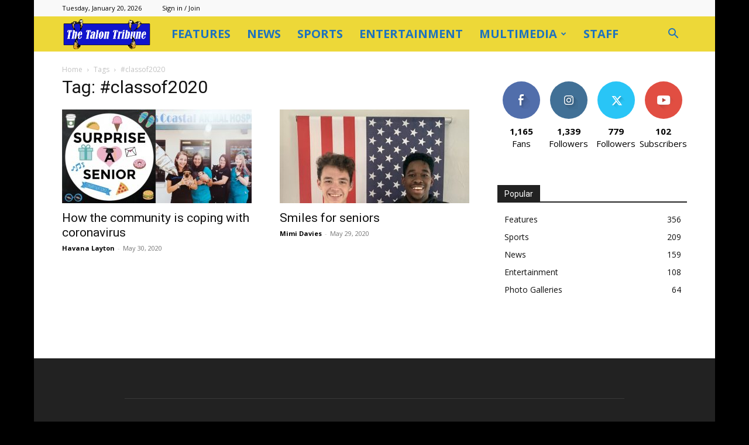

--- FILE ---
content_type: text/html; charset=UTF-8
request_url: https://naplestalon.com/tag/classof2020/
body_size: 24104
content:
<!doctype html >
<!--[if IE 8]>    <html class="ie8" lang="en"> <![endif]-->
<!--[if IE 9]>    <html class="ie9" lang="en"> <![endif]-->
<!--[if gt IE 8]><!--> <html lang="en-US"> <!--<![endif]-->
<head>
    <title>#classof2020 Archives - NHS Talon Tribune</title>
    <meta charset="UTF-8" />
    <meta name="viewport" content="width=device-width, initial-scale=1.0">
    <link rel="pingback" href="https://naplestalon.com/xmlrpc.php" />
    <meta name='robots' content='index, follow, max-image-preview:large, max-snippet:-1, max-video-preview:-1' />
<link rel="icon" type="image/png" href="https://naplestalon.com/wp-content/uploads/2016/11/nhs-logo-WP-300x145.png">
	<!-- This site is optimized with the Yoast SEO plugin v24.7 - https://yoast.com/wordpress/plugins/seo/ -->
	<link rel="canonical" href="https://naplestalon.com/tag/classof2020/" />
	<meta property="og:locale" content="en_US" />
	<meta property="og:type" content="article" />
	<meta property="og:title" content="#classof2020 Archives - NHS Talon Tribune" />
	<meta property="og:url" content="https://naplestalon.com/tag/classof2020/" />
	<meta property="og:site_name" content="NHS Talon Tribune" />
	<meta name="twitter:card" content="summary_large_image" />
	<meta name="twitter:site" content="@nhseaglesnews" />
	<script type="application/ld+json" class="yoast-schema-graph">{"@context":"https://schema.org","@graph":[{"@type":"CollectionPage","@id":"https://naplestalon.com/tag/classof2020/","url":"https://naplestalon.com/tag/classof2020/","name":"#classof2020 Archives - NHS Talon Tribune","isPartOf":{"@id":"https://naplestalon.com/#website"},"primaryImageOfPage":{"@id":"https://naplestalon.com/tag/classof2020/#primaryimage"},"image":{"@id":"https://naplestalon.com/tag/classof2020/#primaryimage"},"thumbnailUrl":"https://naplestalon.com/wp-content/uploads/2020/05/image-4.jpeg","breadcrumb":{"@id":"https://naplestalon.com/tag/classof2020/#breadcrumb"},"inLanguage":"en-US"},{"@type":"ImageObject","inLanguage":"en-US","@id":"https://naplestalon.com/tag/classof2020/#primaryimage","url":"https://naplestalon.com/wp-content/uploads/2020/05/image-4.jpeg","contentUrl":"https://naplestalon.com/wp-content/uploads/2020/05/image-4.jpeg","width":1200,"height":1200},{"@type":"BreadcrumbList","@id":"https://naplestalon.com/tag/classof2020/#breadcrumb","itemListElement":[{"@type":"ListItem","position":1,"name":"Home","item":"https://naplestalon.com/"},{"@type":"ListItem","position":2,"name":"#classof2020"}]},{"@type":"WebSite","@id":"https://naplestalon.com/#website","url":"https://naplestalon.com/","name":"NHS Talon Tribune","description":"NHS Eagles News Now","publisher":{"@id":"https://naplestalon.com/#organization"},"potentialAction":[{"@type":"SearchAction","target":{"@type":"EntryPoint","urlTemplate":"https://naplestalon.com/?s={search_term_string}"},"query-input":{"@type":"PropertyValueSpecification","valueRequired":true,"valueName":"search_term_string"}}],"inLanguage":"en-US"},{"@type":"Organization","@id":"https://naplestalon.com/#organization","name":"Naples Talon","url":"https://naplestalon.com/","logo":{"@type":"ImageObject","inLanguage":"en-US","@id":"https://naplestalon.com/#/schema/logo/image/","url":"https://naplestalon.com/wp-content/uploads/2016/11/nhs-logo-WP.png","contentUrl":"https://naplestalon.com/wp-content/uploads/2016/11/nhs-logo-WP.png","width":500,"height":241,"caption":"Naples Talon"},"image":{"@id":"https://naplestalon.com/#/schema/logo/image/"},"sameAs":["https://x.com/nhseaglesnews","http://napleseagles","https://www.youtube.com/channel/UCjv9MBDbn5VGuwpD53ghfMg"]}]}</script>
	<!-- / Yoast SEO plugin. -->


<link rel='dns-prefetch' href='//fonts.googleapis.com' />
<link rel="alternate" type="application/rss+xml" title="NHS Talon Tribune &raquo; Feed" href="https://naplestalon.com/feed/" />
<link rel="alternate" type="application/rss+xml" title="NHS Talon Tribune &raquo; Comments Feed" href="https://naplestalon.com/comments/feed/" />
<link rel="alternate" type="application/rss+xml" title="NHS Talon Tribune &raquo; #classof2020 Tag Feed" href="https://naplestalon.com/tag/classof2020/feed/" />
<style id='wp-img-auto-sizes-contain-inline-css' type='text/css'>
img:is([sizes=auto i],[sizes^="auto," i]){contain-intrinsic-size:3000px 1500px}
/*# sourceURL=wp-img-auto-sizes-contain-inline-css */
</style>
<style id='wp-emoji-styles-inline-css' type='text/css'>

	img.wp-smiley, img.emoji {
		display: inline !important;
		border: none !important;
		box-shadow: none !important;
		height: 1em !important;
		width: 1em !important;
		margin: 0 0.07em !important;
		vertical-align: -0.1em !important;
		background: none !important;
		padding: 0 !important;
	}
/*# sourceURL=wp-emoji-styles-inline-css */
</style>
<style id='classic-theme-styles-inline-css' type='text/css'>
/*! This file is auto-generated */
.wp-block-button__link{color:#fff;background-color:#32373c;border-radius:9999px;box-shadow:none;text-decoration:none;padding:calc(.667em + 2px) calc(1.333em + 2px);font-size:1.125em}.wp-block-file__button{background:#32373c;color:#fff;text-decoration:none}
/*# sourceURL=/wp-includes/css/classic-themes.min.css */
</style>
<link rel='stylesheet' id='awsm-team-css-css' href='https://naplestalon.com/wp-content/plugins/awsm-team-pro/css/team.min.css?ver=1.10.2' type='text/css' media='all' />
<link rel='stylesheet' id='cpsh-shortcodes-css' href='https://naplestalon.com/wp-content/plugins/column-shortcodes//assets/css/shortcodes.css?ver=1.0.1' type='text/css' media='all' />
<link rel='stylesheet' id='contact-form-7-css' href='https://naplestalon.com/wp-content/plugins/contact-form-7/includes/css/styles.css?ver=6.0.5' type='text/css' media='all' />
<link rel='stylesheet' id='photocrati-nextgen_pro_lightbox-0-css' href='https://naplestalon.com/wp-content/plugins/nextgen-gallery-plus/modules/nextgen_pro_lightbox/static/style.css?ver=3.59.10' type='text/css' media='all' />
<link rel='stylesheet' id='photocrati-nextgen_pro_lightbox-1-css' href='https://naplestalon.com/wp-content/plugins/nextgen-gallery-plus/modules/nextgen_pro_lightbox/static/theme/galleria.nextgen_pro_lightbox.css?ver=3.59.10' type='text/css' media='all' />
<link rel='stylesheet' id='ngg_trigger_buttons-css' href='https://naplestalon.com/wp-content/plugins/nextgen-gallery/static/GalleryDisplay/trigger_buttons.css?ver=3.59.10' type='text/css' media='all' />
<link rel='stylesheet' id='fontawesome_v4_shim_style-css' href='https://naplestalon.com/wp-content/plugins/nextgen-gallery/static/FontAwesome/css/v4-shims.min.css?ver=6.9' type='text/css' media='all' />
<link rel='stylesheet' id='fontawesome-css' href='https://naplestalon.com/wp-content/plugins/nextgen-gallery/static/FontAwesome/css/all.min.css?ver=6.9' type='text/css' media='all' />
<link rel='stylesheet' id='ngg_basic_slideshow_style-css' href='https://naplestalon.com/wp-content/plugins/nextgen-gallery/static/Slideshow/ngg_basic_slideshow.css?ver=3.59.10' type='text/css' media='all' />
<link rel='stylesheet' id='ngg_slick_slideshow_style-css' href='https://naplestalon.com/wp-content/plugins/nextgen-gallery/static/Slideshow/slick/slick.css?ver=3.59.10' type='text/css' media='all' />
<link rel='stylesheet' id='ngg_slick_slideshow_theme-css' href='https://naplestalon.com/wp-content/plugins/nextgen-gallery/static/Slideshow/slick/slick-theme.css?ver=3.59.10' type='text/css' media='all' />
<link rel='stylesheet' id='yop-public-css' href='https://naplestalon.com/wp-content/plugins/yop-poll/public/assets/css/yop-poll-public-6.5.36.css?ver=6.9' type='text/css' media='all' />
<link rel='stylesheet' id='td-plugin-multi-purpose-css' href='https://naplestalon.com/wp-content/plugins/td-composer/td-multi-purpose/style.css?ver=def8edc4e13d95bdf49953a9dce2f608' type='text/css' media='all' />
<link rel='stylesheet' id='google-fonts-style-css' href='https://fonts.googleapis.com/css?family=Carter+One%3A400%7COpen+Sans%3A400%2C600%2C700%7CRoboto%3A400%2C600%2C700&#038;display=swap&#038;ver=12.6.8' type='text/css' media='all' />
<link rel='stylesheet' id='td-theme-css' href='https://naplestalon.com/wp-content/themes/Newspaper/style.css?ver=12.6.8' type='text/css' media='all' />
<style id='td-theme-inline-css' type='text/css'>@media (max-width:767px){.td-header-desktop-wrap{display:none}}@media (min-width:767px){.td-header-mobile-wrap{display:none}}</style>
<link rel='stylesheet' id='td-legacy-framework-front-style-css' href='https://naplestalon.com/wp-content/plugins/td-composer/legacy/Newspaper/assets/css/td_legacy_main.css?ver=def8edc4e13d95bdf49953a9dce2f608' type='text/css' media='all' />
<link rel='stylesheet' id='td-standard-pack-framework-front-style-css' href='https://naplestalon.com/wp-content/plugins/td-standard-pack/Newspaper/assets/css/td_standard_pack_main.css?ver=1b3d5bf2c64738aa07b4643e31257da9' type='text/css' media='all' />
<link rel='stylesheet' id='tdb_style_cloud_templates_front-css' href='https://naplestalon.com/wp-content/plugins/td-cloud-library/assets/css/tdb_main.css?ver=b33652f2535d2f3812f59e306e26300d' type='text/css' media='all' />
<script type="text/javascript" src="https://naplestalon.com/wp-includes/js/jquery/jquery.min.js?ver=3.7.1" id="jquery-core-js"></script>
<script type="text/javascript" src="https://naplestalon.com/wp-content/plugins/enable-jquery-migrate-helper/js/jquery-migrate/jquery-migrate-3.4.1-wp.js?ver=3.4.1-wp" id="jquery-migrate-js"></script>
<script type="text/javascript" id="photocrati_ajax-js-extra">
/* <![CDATA[ */
var photocrati_ajax = {"url":"https://naplestalon.com/index.php?photocrati_ajax=1","rest_url":"https://naplestalon.com/wp-json/","wp_home_url":"https://naplestalon.com","wp_site_url":"https://naplestalon.com","wp_root_url":"https://naplestalon.com","wp_plugins_url":"https://naplestalon.com/wp-content/plugins","wp_content_url":"https://naplestalon.com/wp-content","wp_includes_url":"https://naplestalon.com/wp-includes/","ngg_param_slug":"nggallery","rest_nonce":"54f6edde76"};
//# sourceURL=photocrati_ajax-js-extra
/* ]]> */
</script>
<script type="text/javascript" src="https://naplestalon.com/wp-content/plugins/nextgen-gallery/static/Legacy/ajax.min.js?ver=3.59.10" id="photocrati_ajax-js"></script>
<script type="text/javascript" src="https://naplestalon.com/wp-content/plugins/nextgen-gallery-plus/modules/galleria/static/galleria-1.6.1.js?ver=1.6.1" id="ngg_galleria-js"></script>
<script type="text/javascript" src="https://naplestalon.com/wp-content/plugins/nextgen-gallery/static/FontAwesome/js/v4-shims.min.js?ver=5.3.1" id="fontawesome_v4_shim-js"></script>
<script type="text/javascript" defer crossorigin="anonymous" data-auto-replace-svg="false" data-keep-original-source="false" data-search-pseudo-elements src="https://naplestalon.com/wp-content/plugins/nextgen-gallery/static/FontAwesome/js/all.min.js?ver=5.3.1" id="fontawesome-js"></script>
<script type="text/javascript" src="https://naplestalon.com/wp-content/plugins/nextgen-gallery-plus/modules/picturefill/static/picturefill.min.js?ver=3.0.2" id="picturefill-js"></script>
<script type="text/javascript" src="https://naplestalon.com/wp-content/plugins/nextgen-gallery/static/Slideshow/slick/slick-1.8.0-modded.js?ver=3.59.10" id="ngg_slick-js"></script>
<script type="text/javascript" id="yop-public-js-extra">
/* <![CDATA[ */
var objectL10n = {"yopPollParams":{"urlParams":{"ajax":"https://naplestalon.com/wp-admin/admin-ajax.php","wpLogin":"https://naplestalon.com/wp-login.php?redirect_to=https%3A%2F%2Fnaplestalon.com%2Fwp-admin%2Fadmin-ajax.php%3Faction%3Dyop_poll_record_wordpress_vote"},"apiParams":{"reCaptcha":{"siteKey":""},"reCaptchaV2Invisible":{"siteKey":""},"reCaptchaV3":{"siteKey":""},"hCaptcha":{"siteKey":""},"cloudflareTurnstile":{"siteKey":""}},"captchaParams":{"imgPath":"https://naplestalon.com/wp-content/plugins/yop-poll/public/assets/img/","url":"https://naplestalon.com/wp-content/plugins/yop-poll/app.php","accessibilityAlt":"Sound icon","accessibilityTitle":"Accessibility option: listen to a question and answer it!","accessibilityDescription":"Type below the \u003Cstrong\u003Eanswer\u003C/strong\u003E to what you hear. Numbers or words:","explanation":"Click or touch the \u003Cstrong\u003EANSWER\u003C/strong\u003E","refreshAlt":"Refresh/reload icon","refreshTitle":"Refresh/reload: get new images and accessibility option!"},"voteParams":{"invalidPoll":"Invalid Poll","noAnswersSelected":"No answer selected","minAnswersRequired":"At least {min_answers_allowed} answer(s) required","maxAnswersRequired":"A max of {max_answers_allowed} answer(s) accepted","noAnswerForOther":"No other answer entered","noValueForCustomField":"{custom_field_name} is required","tooManyCharsForCustomField":"Text for {custom_field_name} is too long","consentNotChecked":"You must agree to our terms and conditions","noCaptchaSelected":"Captcha is required","thankYou":"Thank you for your vote"},"resultsParams":{"singleVote":"vote","multipleVotes":"votes","singleAnswer":"answer","multipleAnswers":"answers"}}};
//# sourceURL=yop-public-js-extra
/* ]]> */
</script>
<script type="text/javascript" src="https://naplestalon.com/wp-content/plugins/yop-poll/public/assets/js/yop-poll-public-6.5.36.min.js?ver=6.9" id="yop-public-js"></script>
<link rel="https://api.w.org/" href="https://naplestalon.com/wp-json/" /><link rel="alternate" title="JSON" type="application/json" href="https://naplestalon.com/wp-json/wp/v2/tags/759" /><link rel="EditURI" type="application/rsd+xml" title="RSD" href="https://naplestalon.com/xmlrpc.php?rsd" />
<meta name="generator" content="WordPress 6.9" />

        <script type="text/javascript">
            var jQueryMigrateHelperHasSentDowngrade = false;

			window.onerror = function( msg, url, line, col, error ) {
				// Break out early, do not processing if a downgrade reqeust was already sent.
				if ( jQueryMigrateHelperHasSentDowngrade ) {
					return true;
                }

				var xhr = new XMLHttpRequest();
				var nonce = '72da11dd09';
				var jQueryFunctions = [
					'andSelf',
					'browser',
					'live',
					'boxModel',
					'support.boxModel',
					'size',
					'swap',
					'clean',
					'sub',
                ];
				var match_pattern = /\)\.(.+?) is not a function/;
                var erroredFunction = msg.match( match_pattern );

                // If there was no matching functions, do not try to downgrade.
                if ( null === erroredFunction || typeof erroredFunction !== 'object' || typeof erroredFunction[1] === "undefined" || -1 === jQueryFunctions.indexOf( erroredFunction[1] ) ) {
                    return true;
                }

                // Set that we've now attempted a downgrade request.
                jQueryMigrateHelperHasSentDowngrade = true;

				xhr.open( 'POST', 'https://naplestalon.com/wp-admin/admin-ajax.php' );
				xhr.setRequestHeader( 'Content-Type', 'application/x-www-form-urlencoded' );
				xhr.onload = function () {
					var response,
                        reload = false;

					if ( 200 === xhr.status ) {
                        try {
                        	response = JSON.parse( xhr.response );

                        	reload = response.data.reload;
                        } catch ( e ) {
                        	reload = false;
                        }
                    }

					// Automatically reload the page if a deprecation caused an automatic downgrade, ensure visitors get the best possible experience.
					if ( reload ) {
						location.reload();
                    }
				};

				xhr.send( encodeURI( 'action=jquery-migrate-downgrade-version&_wpnonce=' + nonce ) );

				// Suppress error alerts in older browsers
				return true;
			}
        </script>

		    <script>
        window.tdb_global_vars = {"wpRestUrl":"https:\/\/naplestalon.com\/wp-json\/","permalinkStructure":"\/%year%\/%monthnum%\/%postname%\/"};
        window.tdb_p_autoload_vars = {"isAjax":false,"isAdminBarShowing":false};
    </script>
    
    <style id="tdb-global-colors">:root{--accent-color:#fff}</style>

    
	
<!-- JS generated by theme -->

<script type="text/javascript" id="td-generated-header-js">
    
    

	    var tdBlocksArray = []; //here we store all the items for the current page

	    // td_block class - each ajax block uses a object of this class for requests
	    function tdBlock() {
		    this.id = '';
		    this.block_type = 1; //block type id (1-234 etc)
		    this.atts = '';
		    this.td_column_number = '';
		    this.td_current_page = 1; //
		    this.post_count = 0; //from wp
		    this.found_posts = 0; //from wp
		    this.max_num_pages = 0; //from wp
		    this.td_filter_value = ''; //current live filter value
		    this.is_ajax_running = false;
		    this.td_user_action = ''; // load more or infinite loader (used by the animation)
		    this.header_color = '';
		    this.ajax_pagination_infinite_stop = ''; //show load more at page x
	    }

        // td_js_generator - mini detector
        ( function () {
            var htmlTag = document.getElementsByTagName("html")[0];

	        if ( navigator.userAgent.indexOf("MSIE 10.0") > -1 ) {
                htmlTag.className += ' ie10';
            }

            if ( !!navigator.userAgent.match(/Trident.*rv\:11\./) ) {
                htmlTag.className += ' ie11';
            }

	        if ( navigator.userAgent.indexOf("Edge") > -1 ) {
                htmlTag.className += ' ieEdge';
            }

            if ( /(iPad|iPhone|iPod)/g.test(navigator.userAgent) ) {
                htmlTag.className += ' td-md-is-ios';
            }

            var user_agent = navigator.userAgent.toLowerCase();
            if ( user_agent.indexOf("android") > -1 ) {
                htmlTag.className += ' td-md-is-android';
            }

            if ( -1 !== navigator.userAgent.indexOf('Mac OS X')  ) {
                htmlTag.className += ' td-md-is-os-x';
            }

            if ( /chrom(e|ium)/.test(navigator.userAgent.toLowerCase()) ) {
               htmlTag.className += ' td-md-is-chrome';
            }

            if ( -1 !== navigator.userAgent.indexOf('Firefox') ) {
                htmlTag.className += ' td-md-is-firefox';
            }

            if ( -1 !== navigator.userAgent.indexOf('Safari') && -1 === navigator.userAgent.indexOf('Chrome') ) {
                htmlTag.className += ' td-md-is-safari';
            }

            if( -1 !== navigator.userAgent.indexOf('IEMobile') ){
                htmlTag.className += ' td-md-is-iemobile';
            }

        })();

        var tdLocalCache = {};

        ( function () {
            "use strict";

            tdLocalCache = {
                data: {},
                remove: function (resource_id) {
                    delete tdLocalCache.data[resource_id];
                },
                exist: function (resource_id) {
                    return tdLocalCache.data.hasOwnProperty(resource_id) && tdLocalCache.data[resource_id] !== null;
                },
                get: function (resource_id) {
                    return tdLocalCache.data[resource_id];
                },
                set: function (resource_id, cachedData) {
                    tdLocalCache.remove(resource_id);
                    tdLocalCache.data[resource_id] = cachedData;
                }
            };
        })();

    
    
var td_viewport_interval_list=[{"limitBottom":767,"sidebarWidth":228},{"limitBottom":1018,"sidebarWidth":300},{"limitBottom":1140,"sidebarWidth":324}];
var td_animation_stack_effect="type0";
var tds_animation_stack=true;
var td_animation_stack_specific_selectors=".entry-thumb, img, .td-lazy-img";
var td_animation_stack_general_selectors=".td-animation-stack img, .td-animation-stack .entry-thumb, .post img, .td-animation-stack .td-lazy-img";
var tdc_is_installed="yes";
var td_ajax_url="https:\/\/naplestalon.com\/wp-admin\/admin-ajax.php?td_theme_name=Newspaper&v=12.6.8";
var td_get_template_directory_uri="https:\/\/naplestalon.com\/wp-content\/plugins\/td-composer\/legacy\/common";
var tds_snap_menu="snap";
var tds_logo_on_sticky="show_header_logo";
var tds_header_style="5";
var td_please_wait="Please wait...";
var td_email_user_pass_incorrect="User or password incorrect!";
var td_email_user_incorrect="Email or username incorrect!";
var td_email_incorrect="Email incorrect!";
var td_user_incorrect="Username incorrect!";
var td_email_user_empty="Email or username empty!";
var td_pass_empty="Pass empty!";
var td_pass_pattern_incorrect="Invalid Pass Pattern!";
var td_retype_pass_incorrect="Retyped Pass incorrect!";
var tds_more_articles_on_post_enable="show";
var tds_more_articles_on_post_time_to_wait="2";
var tds_more_articles_on_post_pages_distance_from_top=500;
var tds_captcha="";
var tds_theme_color_site_wide="#1d49af";
var tds_smart_sidebar="enabled";
var tdThemeName="Newspaper";
var tdThemeNameWl="Newspaper";
var td_magnific_popup_translation_tPrev="Previous (Left arrow key)";
var td_magnific_popup_translation_tNext="Next (Right arrow key)";
var td_magnific_popup_translation_tCounter="%curr% of %total%";
var td_magnific_popup_translation_ajax_tError="The content from %url% could not be loaded.";
var td_magnific_popup_translation_image_tError="The image #%curr% could not be loaded.";
var tdBlockNonce="cc8b2fdd48";
var tdMobileMenu="enabled";
var tdMobileSearch="enabled";
var tdDateNamesI18n={"month_names":["January","February","March","April","May","June","July","August","September","October","November","December"],"month_names_short":["Jan","Feb","Mar","Apr","May","Jun","Jul","Aug","Sep","Oct","Nov","Dec"],"day_names":["Sunday","Monday","Tuesday","Wednesday","Thursday","Friday","Saturday"],"day_names_short":["Sun","Mon","Tue","Wed","Thu","Fri","Sat"]};
var tdb_modal_confirm="Save";
var tdb_modal_cancel="Cancel";
var tdb_modal_confirm_alt="Yes";
var tdb_modal_cancel_alt="No";
var td_deploy_mode="deploy";
var td_ad_background_click_link="";
var td_ad_background_click_target="";
</script>


<!-- Header style compiled by theme -->

<style>ul.sf-menu>.menu-item>a{font-size:20px}:root{--td_theme_color:#1d49af;--td_slider_text:rgba(29,73,175,0.7)}.td-header-style-12 .td-header-menu-wrap-full,.td-header-style-12 .td-affix,.td-grid-style-1.td-hover-1 .td-big-grid-post:hover .td-post-category,.td-grid-style-5.td-hover-1 .td-big-grid-post:hover .td-post-category,.td_category_template_3 .td-current-sub-category,.td_category_template_8 .td-category-header .td-category a.td-current-sub-category,.td_category_template_4 .td-category-siblings .td-category a:hover,.td_block_big_grid_9.td-grid-style-1 .td-post-category,.td_block_big_grid_9.td-grid-style-5 .td-post-category,.td-grid-style-6.td-hover-1 .td-module-thumb:after,.tdm-menu-active-style5 .td-header-menu-wrap .sf-menu>.current-menu-item>a,.tdm-menu-active-style5 .td-header-menu-wrap .sf-menu>.current-menu-ancestor>a,.tdm-menu-active-style5 .td-header-menu-wrap .sf-menu>.current-category-ancestor>a,.tdm-menu-active-style5 .td-header-menu-wrap .sf-menu>li>a:hover,.tdm-menu-active-style5 .td-header-menu-wrap .sf-menu>.sfHover>a{background-color:#1d49af}.td_mega_menu_sub_cats .cur-sub-cat,.td-mega-span h3 a:hover,.td_mod_mega_menu:hover .entry-title a,.header-search-wrap .result-msg a:hover,.td-header-top-menu .td-drop-down-search .td_module_wrap:hover .entry-title a,.td-header-top-menu .td-icon-search:hover,.td-header-wrap .result-msg a:hover,.top-header-menu li a:hover,.top-header-menu .current-menu-item>a,.top-header-menu .current-menu-ancestor>a,.top-header-menu .current-category-ancestor>a,.td-social-icon-wrap>a:hover,.td-header-sp-top-widget .td-social-icon-wrap a:hover,.td_mod_related_posts:hover h3>a,.td-post-template-11 .td-related-title .td-related-left:hover,.td-post-template-11 .td-related-title .td-related-right:hover,.td-post-template-11 .td-related-title .td-cur-simple-item,.td-post-template-11 .td_block_related_posts .td-next-prev-wrap a:hover,.td-category-header .td-pulldown-category-filter-link:hover,.td-category-siblings .td-subcat-dropdown a:hover,.td-category-siblings .td-subcat-dropdown a.td-current-sub-category,.footer-text-wrap .footer-email-wrap a,.footer-social-wrap a:hover,.td_module_17 .td-read-more a:hover,.td_module_18 .td-read-more a:hover,.td_module_19 .td-post-author-name a:hover,.td-pulldown-syle-2 .td-subcat-dropdown:hover .td-subcat-more span,.td-pulldown-syle-2 .td-subcat-dropdown:hover .td-subcat-more i,.td-pulldown-syle-3 .td-subcat-dropdown:hover .td-subcat-more span,.td-pulldown-syle-3 .td-subcat-dropdown:hover .td-subcat-more i,.tdm-menu-active-style3 .tdm-header.td-header-wrap .sf-menu>.current-category-ancestor>a,.tdm-menu-active-style3 .tdm-header.td-header-wrap .sf-menu>.current-menu-ancestor>a,.tdm-menu-active-style3 .tdm-header.td-header-wrap .sf-menu>.current-menu-item>a,.tdm-menu-active-style3 .tdm-header.td-header-wrap .sf-menu>.sfHover>a,.tdm-menu-active-style3 .tdm-header.td-header-wrap .sf-menu>li>a:hover{color:#1d49af}.td-mega-menu-page .wpb_content_element ul li a:hover,.td-theme-wrap .td-aj-search-results .td_module_wrap:hover .entry-title a,.td-theme-wrap .header-search-wrap .result-msg a:hover{color:#1d49af!important}.td_category_template_8 .td-category-header .td-category a.td-current-sub-category,.td_category_template_4 .td-category-siblings .td-category a:hover,.tdm-menu-active-style4 .tdm-header .sf-menu>.current-menu-item>a,.tdm-menu-active-style4 .tdm-header .sf-menu>.current-menu-ancestor>a,.tdm-menu-active-style4 .tdm-header .sf-menu>.current-category-ancestor>a,.tdm-menu-active-style4 .tdm-header .sf-menu>li>a:hover,.tdm-menu-active-style4 .tdm-header .sf-menu>.sfHover>a{border-color:#1d49af}.td-header-wrap .td-header-menu-wrap-full,.td-header-menu-wrap.td-affix,.td-header-style-3 .td-header-main-menu,.td-header-style-3 .td-affix .td-header-main-menu,.td-header-style-4 .td-header-main-menu,.td-header-style-4 .td-affix .td-header-main-menu,.td-header-style-8 .td-header-menu-wrap.td-affix,.td-header-style-8 .td-header-top-menu-full{background-color:#edd838}.td-boxed-layout .td-header-style-3 .td-header-menu-wrap,.td-boxed-layout .td-header-style-4 .td-header-menu-wrap,.td-header-style-3 .td_stretch_content .td-header-menu-wrap,.td-header-style-4 .td_stretch_content .td-header-menu-wrap{background-color:#edd838!important}@media (min-width:1019px){.td-header-style-1 .td-header-sp-recs,.td-header-style-1 .td-header-sp-logo{margin-bottom:28px}}@media (min-width:768px) and (max-width:1018px){.td-header-style-1 .td-header-sp-recs,.td-header-style-1 .td-header-sp-logo{margin-bottom:14px}}.td-header-style-7 .td-header-top-menu{border-bottom:none}.sf-menu>.current-menu-item>a:after,.sf-menu>.current-menu-ancestor>a:after,.sf-menu>.current-category-ancestor>a:after,.sf-menu>li:hover>a:after,.sf-menu>.sfHover>a:after,.td_block_mega_menu .td-next-prev-wrap a:hover,.td-mega-span .td-post-category:hover,.td-header-wrap .black-menu .sf-menu>li>a:hover,.td-header-wrap .black-menu .sf-menu>.current-menu-ancestor>a,.td-header-wrap .black-menu .sf-menu>.sfHover>a,.td-header-wrap .black-menu .sf-menu>.current-menu-item>a,.td-header-wrap .black-menu .sf-menu>.current-menu-ancestor>a,.td-header-wrap .black-menu .sf-menu>.current-category-ancestor>a,.tdm-menu-active-style5 .tdm-header .td-header-menu-wrap .sf-menu>.current-menu-item>a,.tdm-menu-active-style5 .tdm-header .td-header-menu-wrap .sf-menu>.current-menu-ancestor>a,.tdm-menu-active-style5 .tdm-header .td-header-menu-wrap .sf-menu>.current-category-ancestor>a,.tdm-menu-active-style5 .tdm-header .td-header-menu-wrap .sf-menu>li>a:hover,.tdm-menu-active-style5 .tdm-header .td-header-menu-wrap .sf-menu>.sfHover>a{background-color:#ffffff}.td_block_mega_menu .td-next-prev-wrap a:hover,.tdm-menu-active-style4 .tdm-header .sf-menu>.current-menu-item>a,.tdm-menu-active-style4 .tdm-header .sf-menu>.current-menu-ancestor>a,.tdm-menu-active-style4 .tdm-header .sf-menu>.current-category-ancestor>a,.tdm-menu-active-style4 .tdm-header .sf-menu>li>a:hover,.tdm-menu-active-style4 .tdm-header .sf-menu>.sfHover>a{border-color:#ffffff}.header-search-wrap .td-drop-down-search:before{border-color:transparent transparent #ffffff transparent}.td_mega_menu_sub_cats .cur-sub-cat,.td_mod_mega_menu:hover .entry-title a,.td-theme-wrap .sf-menu ul .td-menu-item>a:hover,.td-theme-wrap .sf-menu ul .sfHover>a,.td-theme-wrap .sf-menu ul .current-menu-ancestor>a,.td-theme-wrap .sf-menu ul .current-category-ancestor>a,.td-theme-wrap .sf-menu ul .current-menu-item>a,.tdm-menu-active-style3 .tdm-header.td-header-wrap .sf-menu>.current-menu-item>a,.tdm-menu-active-style3 .tdm-header.td-header-wrap .sf-menu>.current-menu-ancestor>a,.tdm-menu-active-style3 .tdm-header.td-header-wrap .sf-menu>.current-category-ancestor>a,.tdm-menu-active-style3 .tdm-header.td-header-wrap .sf-menu>li>a:hover,.tdm-menu-active-style3 .tdm-header.td-header-wrap .sf-menu>.sfHover>a{color:#ffffff}.td-header-wrap .td-header-menu-wrap .sf-menu>li>a,.td-header-wrap .td-header-menu-social .td-social-icon-wrap a,.td-header-style-4 .td-header-menu-social .td-social-icon-wrap i,.td-header-style-5 .td-header-menu-social .td-social-icon-wrap i,.td-header-style-6 .td-header-menu-social .td-social-icon-wrap i,.td-header-style-12 .td-header-menu-social .td-social-icon-wrap i,.td-header-wrap .header-search-wrap #td-header-search-button .td-icon-search{color:#1e73be}.td-header-wrap .td-header-menu-social+.td-search-wrapper #td-header-search-button:before{background-color:#1e73be}ul.sf-menu>.td-menu-item>a,.td-theme-wrap .td-header-menu-social{font-size:20px}.td-banner-wrap-full,.td-header-style-11 .td-logo-wrap-full{background-color:#1e1e1e}.td-header-style-11 .td-logo-wrap-full{border-bottom:0}@media (min-width:1019px){.td-header-style-2 .td-header-sp-recs,.td-header-style-5 .td-a-rec-id-header>div,.td-header-style-5 .td-g-rec-id-header>.adsbygoogle,.td-header-style-6 .td-a-rec-id-header>div,.td-header-style-6 .td-g-rec-id-header>.adsbygoogle,.td-header-style-7 .td-a-rec-id-header>div,.td-header-style-7 .td-g-rec-id-header>.adsbygoogle,.td-header-style-8 .td-a-rec-id-header>div,.td-header-style-8 .td-g-rec-id-header>.adsbygoogle,.td-header-style-12 .td-a-rec-id-header>div,.td-header-style-12 .td-g-rec-id-header>.adsbygoogle{margin-bottom:24px!important}}@media (min-width:768px) and (max-width:1018px){.td-header-style-2 .td-header-sp-recs,.td-header-style-5 .td-a-rec-id-header>div,.td-header-style-5 .td-g-rec-id-header>.adsbygoogle,.td-header-style-6 .td-a-rec-id-header>div,.td-header-style-6 .td-g-rec-id-header>.adsbygoogle,.td-header-style-7 .td-a-rec-id-header>div,.td-header-style-7 .td-g-rec-id-header>.adsbygoogle,.td-header-style-8 .td-a-rec-id-header>div,.td-header-style-8 .td-g-rec-id-header>.adsbygoogle,.td-header-style-12 .td-a-rec-id-header>div,.td-header-style-12 .td-g-rec-id-header>.adsbygoogle{margin-bottom:14px!important}}.post blockquote p,.page blockquote p,.td-post-text-content blockquote p{font-family:"Carter One";font-size:16px;font-weight:600}body{background-color:#000000}ul.sf-menu>.menu-item>a{font-size:20px}:root{--td_theme_color:#1d49af;--td_slider_text:rgba(29,73,175,0.7)}.td-header-style-12 .td-header-menu-wrap-full,.td-header-style-12 .td-affix,.td-grid-style-1.td-hover-1 .td-big-grid-post:hover .td-post-category,.td-grid-style-5.td-hover-1 .td-big-grid-post:hover .td-post-category,.td_category_template_3 .td-current-sub-category,.td_category_template_8 .td-category-header .td-category a.td-current-sub-category,.td_category_template_4 .td-category-siblings .td-category a:hover,.td_block_big_grid_9.td-grid-style-1 .td-post-category,.td_block_big_grid_9.td-grid-style-5 .td-post-category,.td-grid-style-6.td-hover-1 .td-module-thumb:after,.tdm-menu-active-style5 .td-header-menu-wrap .sf-menu>.current-menu-item>a,.tdm-menu-active-style5 .td-header-menu-wrap .sf-menu>.current-menu-ancestor>a,.tdm-menu-active-style5 .td-header-menu-wrap .sf-menu>.current-category-ancestor>a,.tdm-menu-active-style5 .td-header-menu-wrap .sf-menu>li>a:hover,.tdm-menu-active-style5 .td-header-menu-wrap .sf-menu>.sfHover>a{background-color:#1d49af}.td_mega_menu_sub_cats .cur-sub-cat,.td-mega-span h3 a:hover,.td_mod_mega_menu:hover .entry-title a,.header-search-wrap .result-msg a:hover,.td-header-top-menu .td-drop-down-search .td_module_wrap:hover .entry-title a,.td-header-top-menu .td-icon-search:hover,.td-header-wrap .result-msg a:hover,.top-header-menu li a:hover,.top-header-menu .current-menu-item>a,.top-header-menu .current-menu-ancestor>a,.top-header-menu .current-category-ancestor>a,.td-social-icon-wrap>a:hover,.td-header-sp-top-widget .td-social-icon-wrap a:hover,.td_mod_related_posts:hover h3>a,.td-post-template-11 .td-related-title .td-related-left:hover,.td-post-template-11 .td-related-title .td-related-right:hover,.td-post-template-11 .td-related-title .td-cur-simple-item,.td-post-template-11 .td_block_related_posts .td-next-prev-wrap a:hover,.td-category-header .td-pulldown-category-filter-link:hover,.td-category-siblings .td-subcat-dropdown a:hover,.td-category-siblings .td-subcat-dropdown a.td-current-sub-category,.footer-text-wrap .footer-email-wrap a,.footer-social-wrap a:hover,.td_module_17 .td-read-more a:hover,.td_module_18 .td-read-more a:hover,.td_module_19 .td-post-author-name a:hover,.td-pulldown-syle-2 .td-subcat-dropdown:hover .td-subcat-more span,.td-pulldown-syle-2 .td-subcat-dropdown:hover .td-subcat-more i,.td-pulldown-syle-3 .td-subcat-dropdown:hover .td-subcat-more span,.td-pulldown-syle-3 .td-subcat-dropdown:hover .td-subcat-more i,.tdm-menu-active-style3 .tdm-header.td-header-wrap .sf-menu>.current-category-ancestor>a,.tdm-menu-active-style3 .tdm-header.td-header-wrap .sf-menu>.current-menu-ancestor>a,.tdm-menu-active-style3 .tdm-header.td-header-wrap .sf-menu>.current-menu-item>a,.tdm-menu-active-style3 .tdm-header.td-header-wrap .sf-menu>.sfHover>a,.tdm-menu-active-style3 .tdm-header.td-header-wrap .sf-menu>li>a:hover{color:#1d49af}.td-mega-menu-page .wpb_content_element ul li a:hover,.td-theme-wrap .td-aj-search-results .td_module_wrap:hover .entry-title a,.td-theme-wrap .header-search-wrap .result-msg a:hover{color:#1d49af!important}.td_category_template_8 .td-category-header .td-category a.td-current-sub-category,.td_category_template_4 .td-category-siblings .td-category a:hover,.tdm-menu-active-style4 .tdm-header .sf-menu>.current-menu-item>a,.tdm-menu-active-style4 .tdm-header .sf-menu>.current-menu-ancestor>a,.tdm-menu-active-style4 .tdm-header .sf-menu>.current-category-ancestor>a,.tdm-menu-active-style4 .tdm-header .sf-menu>li>a:hover,.tdm-menu-active-style4 .tdm-header .sf-menu>.sfHover>a{border-color:#1d49af}.td-header-wrap .td-header-menu-wrap-full,.td-header-menu-wrap.td-affix,.td-header-style-3 .td-header-main-menu,.td-header-style-3 .td-affix .td-header-main-menu,.td-header-style-4 .td-header-main-menu,.td-header-style-4 .td-affix .td-header-main-menu,.td-header-style-8 .td-header-menu-wrap.td-affix,.td-header-style-8 .td-header-top-menu-full{background-color:#edd838}.td-boxed-layout .td-header-style-3 .td-header-menu-wrap,.td-boxed-layout .td-header-style-4 .td-header-menu-wrap,.td-header-style-3 .td_stretch_content .td-header-menu-wrap,.td-header-style-4 .td_stretch_content .td-header-menu-wrap{background-color:#edd838!important}@media (min-width:1019px){.td-header-style-1 .td-header-sp-recs,.td-header-style-1 .td-header-sp-logo{margin-bottom:28px}}@media (min-width:768px) and (max-width:1018px){.td-header-style-1 .td-header-sp-recs,.td-header-style-1 .td-header-sp-logo{margin-bottom:14px}}.td-header-style-7 .td-header-top-menu{border-bottom:none}.sf-menu>.current-menu-item>a:after,.sf-menu>.current-menu-ancestor>a:after,.sf-menu>.current-category-ancestor>a:after,.sf-menu>li:hover>a:after,.sf-menu>.sfHover>a:after,.td_block_mega_menu .td-next-prev-wrap a:hover,.td-mega-span .td-post-category:hover,.td-header-wrap .black-menu .sf-menu>li>a:hover,.td-header-wrap .black-menu .sf-menu>.current-menu-ancestor>a,.td-header-wrap .black-menu .sf-menu>.sfHover>a,.td-header-wrap .black-menu .sf-menu>.current-menu-item>a,.td-header-wrap .black-menu .sf-menu>.current-menu-ancestor>a,.td-header-wrap .black-menu .sf-menu>.current-category-ancestor>a,.tdm-menu-active-style5 .tdm-header .td-header-menu-wrap .sf-menu>.current-menu-item>a,.tdm-menu-active-style5 .tdm-header .td-header-menu-wrap .sf-menu>.current-menu-ancestor>a,.tdm-menu-active-style5 .tdm-header .td-header-menu-wrap .sf-menu>.current-category-ancestor>a,.tdm-menu-active-style5 .tdm-header .td-header-menu-wrap .sf-menu>li>a:hover,.tdm-menu-active-style5 .tdm-header .td-header-menu-wrap .sf-menu>.sfHover>a{background-color:#ffffff}.td_block_mega_menu .td-next-prev-wrap a:hover,.tdm-menu-active-style4 .tdm-header .sf-menu>.current-menu-item>a,.tdm-menu-active-style4 .tdm-header .sf-menu>.current-menu-ancestor>a,.tdm-menu-active-style4 .tdm-header .sf-menu>.current-category-ancestor>a,.tdm-menu-active-style4 .tdm-header .sf-menu>li>a:hover,.tdm-menu-active-style4 .tdm-header .sf-menu>.sfHover>a{border-color:#ffffff}.header-search-wrap .td-drop-down-search:before{border-color:transparent transparent #ffffff transparent}.td_mega_menu_sub_cats .cur-sub-cat,.td_mod_mega_menu:hover .entry-title a,.td-theme-wrap .sf-menu ul .td-menu-item>a:hover,.td-theme-wrap .sf-menu ul .sfHover>a,.td-theme-wrap .sf-menu ul .current-menu-ancestor>a,.td-theme-wrap .sf-menu ul .current-category-ancestor>a,.td-theme-wrap .sf-menu ul .current-menu-item>a,.tdm-menu-active-style3 .tdm-header.td-header-wrap .sf-menu>.current-menu-item>a,.tdm-menu-active-style3 .tdm-header.td-header-wrap .sf-menu>.current-menu-ancestor>a,.tdm-menu-active-style3 .tdm-header.td-header-wrap .sf-menu>.current-category-ancestor>a,.tdm-menu-active-style3 .tdm-header.td-header-wrap .sf-menu>li>a:hover,.tdm-menu-active-style3 .tdm-header.td-header-wrap .sf-menu>.sfHover>a{color:#ffffff}.td-header-wrap .td-header-menu-wrap .sf-menu>li>a,.td-header-wrap .td-header-menu-social .td-social-icon-wrap a,.td-header-style-4 .td-header-menu-social .td-social-icon-wrap i,.td-header-style-5 .td-header-menu-social .td-social-icon-wrap i,.td-header-style-6 .td-header-menu-social .td-social-icon-wrap i,.td-header-style-12 .td-header-menu-social .td-social-icon-wrap i,.td-header-wrap .header-search-wrap #td-header-search-button .td-icon-search{color:#1e73be}.td-header-wrap .td-header-menu-social+.td-search-wrapper #td-header-search-button:before{background-color:#1e73be}ul.sf-menu>.td-menu-item>a,.td-theme-wrap .td-header-menu-social{font-size:20px}.td-banner-wrap-full,.td-header-style-11 .td-logo-wrap-full{background-color:#1e1e1e}.td-header-style-11 .td-logo-wrap-full{border-bottom:0}@media (min-width:1019px){.td-header-style-2 .td-header-sp-recs,.td-header-style-5 .td-a-rec-id-header>div,.td-header-style-5 .td-g-rec-id-header>.adsbygoogle,.td-header-style-6 .td-a-rec-id-header>div,.td-header-style-6 .td-g-rec-id-header>.adsbygoogle,.td-header-style-7 .td-a-rec-id-header>div,.td-header-style-7 .td-g-rec-id-header>.adsbygoogle,.td-header-style-8 .td-a-rec-id-header>div,.td-header-style-8 .td-g-rec-id-header>.adsbygoogle,.td-header-style-12 .td-a-rec-id-header>div,.td-header-style-12 .td-g-rec-id-header>.adsbygoogle{margin-bottom:24px!important}}@media (min-width:768px) and (max-width:1018px){.td-header-style-2 .td-header-sp-recs,.td-header-style-5 .td-a-rec-id-header>div,.td-header-style-5 .td-g-rec-id-header>.adsbygoogle,.td-header-style-6 .td-a-rec-id-header>div,.td-header-style-6 .td-g-rec-id-header>.adsbygoogle,.td-header-style-7 .td-a-rec-id-header>div,.td-header-style-7 .td-g-rec-id-header>.adsbygoogle,.td-header-style-8 .td-a-rec-id-header>div,.td-header-style-8 .td-g-rec-id-header>.adsbygoogle,.td-header-style-12 .td-a-rec-id-header>div,.td-header-style-12 .td-g-rec-id-header>.adsbygoogle{margin-bottom:14px!important}}.post blockquote p,.page blockquote p,.td-post-text-content blockquote p{font-family:"Carter One";font-size:16px;font-weight:600}</style>




<script type="application/ld+json">
    {
        "@context": "https://schema.org",
        "@type": "BreadcrumbList",
        "itemListElement": [
            {
                "@type": "ListItem",
                "position": 1,
                "item": {
                    "@type": "WebSite",
                    "@id": "https://naplestalon.com/",
                    "name": "Home"
                }
            },
            {
                "@type": "ListItem",
                "position": 2,
                    "item": {
                    "@type": "WebPage",
                    "@id": "https://naplestalon.com/tag/classof2020/",
                    "name": "#classof2020"
                }
            }    
        ]
    }
</script>
<link rel="icon" href="https://naplestalon.com/wp-content/uploads/2016/11/cropped-nhs-logo-WP-32x32.png" sizes="32x32" />
<link rel="icon" href="https://naplestalon.com/wp-content/uploads/2016/11/cropped-nhs-logo-WP-192x192.png" sizes="192x192" />
<link rel="apple-touch-icon" href="https://naplestalon.com/wp-content/uploads/2016/11/cropped-nhs-logo-WP-180x180.png" />
<meta name="msapplication-TileImage" content="https://naplestalon.com/wp-content/uploads/2016/11/cropped-nhs-logo-WP-270x270.png" />

<!-- Button style compiled by theme -->

<style>.tdm-btn-style1{background-color:#1d49af}.tdm-btn-style2:before{border-color:#1d49af}.tdm-btn-style2{color:#1d49af}.tdm-btn-style3{-webkit-box-shadow:0 2px 16px #1d49af;-moz-box-shadow:0 2px 16px #1d49af;box-shadow:0 2px 16px #1d49af}.tdm-btn-style3:hover{-webkit-box-shadow:0 4px 26px #1d49af;-moz-box-shadow:0 4px 26px #1d49af;box-shadow:0 4px 26px #1d49af}</style>

	<style id="tdw-css-placeholder"></style><style id='global-styles-inline-css' type='text/css'>
:root{--wp--preset--aspect-ratio--square: 1;--wp--preset--aspect-ratio--4-3: 4/3;--wp--preset--aspect-ratio--3-4: 3/4;--wp--preset--aspect-ratio--3-2: 3/2;--wp--preset--aspect-ratio--2-3: 2/3;--wp--preset--aspect-ratio--16-9: 16/9;--wp--preset--aspect-ratio--9-16: 9/16;--wp--preset--color--black: #000000;--wp--preset--color--cyan-bluish-gray: #abb8c3;--wp--preset--color--white: #ffffff;--wp--preset--color--pale-pink: #f78da7;--wp--preset--color--vivid-red: #cf2e2e;--wp--preset--color--luminous-vivid-orange: #ff6900;--wp--preset--color--luminous-vivid-amber: #fcb900;--wp--preset--color--light-green-cyan: #7bdcb5;--wp--preset--color--vivid-green-cyan: #00d084;--wp--preset--color--pale-cyan-blue: #8ed1fc;--wp--preset--color--vivid-cyan-blue: #0693e3;--wp--preset--color--vivid-purple: #9b51e0;--wp--preset--gradient--vivid-cyan-blue-to-vivid-purple: linear-gradient(135deg,rgb(6,147,227) 0%,rgb(155,81,224) 100%);--wp--preset--gradient--light-green-cyan-to-vivid-green-cyan: linear-gradient(135deg,rgb(122,220,180) 0%,rgb(0,208,130) 100%);--wp--preset--gradient--luminous-vivid-amber-to-luminous-vivid-orange: linear-gradient(135deg,rgb(252,185,0) 0%,rgb(255,105,0) 100%);--wp--preset--gradient--luminous-vivid-orange-to-vivid-red: linear-gradient(135deg,rgb(255,105,0) 0%,rgb(207,46,46) 100%);--wp--preset--gradient--very-light-gray-to-cyan-bluish-gray: linear-gradient(135deg,rgb(238,238,238) 0%,rgb(169,184,195) 100%);--wp--preset--gradient--cool-to-warm-spectrum: linear-gradient(135deg,rgb(74,234,220) 0%,rgb(151,120,209) 20%,rgb(207,42,186) 40%,rgb(238,44,130) 60%,rgb(251,105,98) 80%,rgb(254,248,76) 100%);--wp--preset--gradient--blush-light-purple: linear-gradient(135deg,rgb(255,206,236) 0%,rgb(152,150,240) 100%);--wp--preset--gradient--blush-bordeaux: linear-gradient(135deg,rgb(254,205,165) 0%,rgb(254,45,45) 50%,rgb(107,0,62) 100%);--wp--preset--gradient--luminous-dusk: linear-gradient(135deg,rgb(255,203,112) 0%,rgb(199,81,192) 50%,rgb(65,88,208) 100%);--wp--preset--gradient--pale-ocean: linear-gradient(135deg,rgb(255,245,203) 0%,rgb(182,227,212) 50%,rgb(51,167,181) 100%);--wp--preset--gradient--electric-grass: linear-gradient(135deg,rgb(202,248,128) 0%,rgb(113,206,126) 100%);--wp--preset--gradient--midnight: linear-gradient(135deg,rgb(2,3,129) 0%,rgb(40,116,252) 100%);--wp--preset--font-size--small: 11px;--wp--preset--font-size--medium: 20px;--wp--preset--font-size--large: 32px;--wp--preset--font-size--x-large: 42px;--wp--preset--font-size--regular: 15px;--wp--preset--font-size--larger: 50px;--wp--preset--spacing--20: 0.44rem;--wp--preset--spacing--30: 0.67rem;--wp--preset--spacing--40: 1rem;--wp--preset--spacing--50: 1.5rem;--wp--preset--spacing--60: 2.25rem;--wp--preset--spacing--70: 3.38rem;--wp--preset--spacing--80: 5.06rem;--wp--preset--shadow--natural: 6px 6px 9px rgba(0, 0, 0, 0.2);--wp--preset--shadow--deep: 12px 12px 50px rgba(0, 0, 0, 0.4);--wp--preset--shadow--sharp: 6px 6px 0px rgba(0, 0, 0, 0.2);--wp--preset--shadow--outlined: 6px 6px 0px -3px rgb(255, 255, 255), 6px 6px rgb(0, 0, 0);--wp--preset--shadow--crisp: 6px 6px 0px rgb(0, 0, 0);}:where(.is-layout-flex){gap: 0.5em;}:where(.is-layout-grid){gap: 0.5em;}body .is-layout-flex{display: flex;}.is-layout-flex{flex-wrap: wrap;align-items: center;}.is-layout-flex > :is(*, div){margin: 0;}body .is-layout-grid{display: grid;}.is-layout-grid > :is(*, div){margin: 0;}:where(.wp-block-columns.is-layout-flex){gap: 2em;}:where(.wp-block-columns.is-layout-grid){gap: 2em;}:where(.wp-block-post-template.is-layout-flex){gap: 1.25em;}:where(.wp-block-post-template.is-layout-grid){gap: 1.25em;}.has-black-color{color: var(--wp--preset--color--black) !important;}.has-cyan-bluish-gray-color{color: var(--wp--preset--color--cyan-bluish-gray) !important;}.has-white-color{color: var(--wp--preset--color--white) !important;}.has-pale-pink-color{color: var(--wp--preset--color--pale-pink) !important;}.has-vivid-red-color{color: var(--wp--preset--color--vivid-red) !important;}.has-luminous-vivid-orange-color{color: var(--wp--preset--color--luminous-vivid-orange) !important;}.has-luminous-vivid-amber-color{color: var(--wp--preset--color--luminous-vivid-amber) !important;}.has-light-green-cyan-color{color: var(--wp--preset--color--light-green-cyan) !important;}.has-vivid-green-cyan-color{color: var(--wp--preset--color--vivid-green-cyan) !important;}.has-pale-cyan-blue-color{color: var(--wp--preset--color--pale-cyan-blue) !important;}.has-vivid-cyan-blue-color{color: var(--wp--preset--color--vivid-cyan-blue) !important;}.has-vivid-purple-color{color: var(--wp--preset--color--vivid-purple) !important;}.has-black-background-color{background-color: var(--wp--preset--color--black) !important;}.has-cyan-bluish-gray-background-color{background-color: var(--wp--preset--color--cyan-bluish-gray) !important;}.has-white-background-color{background-color: var(--wp--preset--color--white) !important;}.has-pale-pink-background-color{background-color: var(--wp--preset--color--pale-pink) !important;}.has-vivid-red-background-color{background-color: var(--wp--preset--color--vivid-red) !important;}.has-luminous-vivid-orange-background-color{background-color: var(--wp--preset--color--luminous-vivid-orange) !important;}.has-luminous-vivid-amber-background-color{background-color: var(--wp--preset--color--luminous-vivid-amber) !important;}.has-light-green-cyan-background-color{background-color: var(--wp--preset--color--light-green-cyan) !important;}.has-vivid-green-cyan-background-color{background-color: var(--wp--preset--color--vivid-green-cyan) !important;}.has-pale-cyan-blue-background-color{background-color: var(--wp--preset--color--pale-cyan-blue) !important;}.has-vivid-cyan-blue-background-color{background-color: var(--wp--preset--color--vivid-cyan-blue) !important;}.has-vivid-purple-background-color{background-color: var(--wp--preset--color--vivid-purple) !important;}.has-black-border-color{border-color: var(--wp--preset--color--black) !important;}.has-cyan-bluish-gray-border-color{border-color: var(--wp--preset--color--cyan-bluish-gray) !important;}.has-white-border-color{border-color: var(--wp--preset--color--white) !important;}.has-pale-pink-border-color{border-color: var(--wp--preset--color--pale-pink) !important;}.has-vivid-red-border-color{border-color: var(--wp--preset--color--vivid-red) !important;}.has-luminous-vivid-orange-border-color{border-color: var(--wp--preset--color--luminous-vivid-orange) !important;}.has-luminous-vivid-amber-border-color{border-color: var(--wp--preset--color--luminous-vivid-amber) !important;}.has-light-green-cyan-border-color{border-color: var(--wp--preset--color--light-green-cyan) !important;}.has-vivid-green-cyan-border-color{border-color: var(--wp--preset--color--vivid-green-cyan) !important;}.has-pale-cyan-blue-border-color{border-color: var(--wp--preset--color--pale-cyan-blue) !important;}.has-vivid-cyan-blue-border-color{border-color: var(--wp--preset--color--vivid-cyan-blue) !important;}.has-vivid-purple-border-color{border-color: var(--wp--preset--color--vivid-purple) !important;}.has-vivid-cyan-blue-to-vivid-purple-gradient-background{background: var(--wp--preset--gradient--vivid-cyan-blue-to-vivid-purple) !important;}.has-light-green-cyan-to-vivid-green-cyan-gradient-background{background: var(--wp--preset--gradient--light-green-cyan-to-vivid-green-cyan) !important;}.has-luminous-vivid-amber-to-luminous-vivid-orange-gradient-background{background: var(--wp--preset--gradient--luminous-vivid-amber-to-luminous-vivid-orange) !important;}.has-luminous-vivid-orange-to-vivid-red-gradient-background{background: var(--wp--preset--gradient--luminous-vivid-orange-to-vivid-red) !important;}.has-very-light-gray-to-cyan-bluish-gray-gradient-background{background: var(--wp--preset--gradient--very-light-gray-to-cyan-bluish-gray) !important;}.has-cool-to-warm-spectrum-gradient-background{background: var(--wp--preset--gradient--cool-to-warm-spectrum) !important;}.has-blush-light-purple-gradient-background{background: var(--wp--preset--gradient--blush-light-purple) !important;}.has-blush-bordeaux-gradient-background{background: var(--wp--preset--gradient--blush-bordeaux) !important;}.has-luminous-dusk-gradient-background{background: var(--wp--preset--gradient--luminous-dusk) !important;}.has-pale-ocean-gradient-background{background: var(--wp--preset--gradient--pale-ocean) !important;}.has-electric-grass-gradient-background{background: var(--wp--preset--gradient--electric-grass) !important;}.has-midnight-gradient-background{background: var(--wp--preset--gradient--midnight) !important;}.has-small-font-size{font-size: var(--wp--preset--font-size--small) !important;}.has-medium-font-size{font-size: var(--wp--preset--font-size--medium) !important;}.has-large-font-size{font-size: var(--wp--preset--font-size--large) !important;}.has-x-large-font-size{font-size: var(--wp--preset--font-size--x-large) !important;}
/*# sourceURL=global-styles-inline-css */
</style>
</head>

<body class="archive tag tag-classof2020 tag-759 wp-theme-Newspaper td-standard-pack global-block-template-1 td-animation-stack-type0 td-boxed-layout" itemscope="itemscope" itemtype="https://schema.org/WebPage">

<div class="td-scroll-up" data-style="style1"><i class="td-icon-menu-up"></i></div>
    <div class="td-menu-background" style="visibility:hidden"></div>
<div id="td-mobile-nav" style="visibility:hidden">
    <div class="td-mobile-container">
        <!-- mobile menu top section -->
        <div class="td-menu-socials-wrap">
            <!-- socials -->
            <div class="td-menu-socials">
                
        <span class="td-social-icon-wrap">
            <a target="_blank" href="www.facebook.com/ccpsnhs" title="Facebook">
                <i class="td-icon-font td-icon-facebook"></i>
                <span style="display: none">Facebook</span>
            </a>
        </span>
        <span class="td-social-icon-wrap">
            <a target="_blank" href="https://www.instagram.com/napleseagles/" title="Instagram">
                <i class="td-icon-font td-icon-instagram"></i>
                <span style="display: none">Instagram</span>
            </a>
        </span>
        <span class="td-social-icon-wrap">
            <a target="_blank" href="nhseaglesnews" title="Twitter">
                <i class="td-icon-font td-icon-twitter"></i>
                <span style="display: none">Twitter</span>
            </a>
        </span>
        <span class="td-social-icon-wrap">
            <a target="_blank" href="https://www.youtube.com/channel/UCjv9MBDbn5VGuwpD53ghfMg" title="Youtube">
                <i class="td-icon-font td-icon-youtube"></i>
                <span style="display: none">Youtube</span>
            </a>
        </span>            </div>
            <!-- close button -->
            <div class="td-mobile-close">
                <span><i class="td-icon-close-mobile"></i></span>
            </div>
        </div>

        <!-- login section -->
                    <div class="td-menu-login-section">
                
    <div class="td-guest-wrap">
        <div class="td-menu-login"><a id="login-link-mob">Sign in</a></div>
    </div>
            </div>
        
        <!-- menu section -->
        <div class="td-mobile-content">
            <div class="menu-home-container"><ul id="menu-home" class="td-mobile-main-menu"><li id="menu-item-5122" class="menu-item menu-item-type-taxonomy menu-item-object-category menu-item-first menu-item-5122"><a href="https://naplestalon.com/category/features/">Features</a></li>
<li id="menu-item-5123" class="menu-item menu-item-type-taxonomy menu-item-object-category menu-item-5123"><a href="https://naplestalon.com/category/news/">News</a></li>
<li id="menu-item-5124" class="menu-item menu-item-type-taxonomy menu-item-object-category menu-item-5124"><a href="https://naplestalon.com/category/sports/">Sports</a></li>
<li id="menu-item-5121" class="menu-item menu-item-type-taxonomy menu-item-object-category menu-item-5121"><a href="https://naplestalon.com/category/entertainment/">Entertainment</a></li>
<li id="menu-item-5573" class="menu-item menu-item-type-taxonomy menu-item-object-category menu-item-has-children menu-item-5573"><a href="https://naplestalon.com/category/multimedia/">Multimedia<i class="td-icon-menu-right td-element-after"></i></a>
<ul class="sub-menu">
	<li id="menu-item-7902" class="menu-item menu-item-type-taxonomy menu-item-object-category menu-item-7902"><a href="https://naplestalon.com/category/multimedia/photo-galleries/">Photo Galleries</a></li>
	<li id="menu-item-5640" class="menu-item menu-item-type-taxonomy menu-item-object-category menu-item-5640"><a href="https://naplestalon.com/category/multimedia/videos/">Videos</a></li>
</ul>
</li>
<li id="menu-item-14635" class="menu-item menu-item-type-post_type menu-item-object-page menu-item-14635"><a href="https://naplestalon.com/staffs/">Staff</a></li>
</ul></div>        </div>
    </div>

    <!-- register/login section -->
            <div id="login-form-mobile" class="td-register-section">
            
            <div id="td-login-mob" class="td-login-animation td-login-hide-mob">
            	<!-- close button -->
	            <div class="td-login-close">
	                <span class="td-back-button"><i class="td-icon-read-down"></i></span>
	                <div class="td-login-title">Sign in</div>
	                <!-- close button -->
		            <div class="td-mobile-close">
		                <span><i class="td-icon-close-mobile"></i></span>
		            </div>
	            </div>
	            <form class="td-login-form-wrap" action="#" method="post">
	                <div class="td-login-panel-title"><span>Welcome!</span>Log into your account</div>
	                <div class="td_display_err"></div>
	                <div class="td-login-inputs"><input class="td-login-input" autocomplete="username" type="text" name="login_email" id="login_email-mob" value="" required><label for="login_email-mob">your username</label></div>
	                <div class="td-login-inputs"><input class="td-login-input" autocomplete="current-password" type="password" name="login_pass" id="login_pass-mob" value="" required><label for="login_pass-mob">your password</label></div>
	                <input type="button" name="login_button" id="login_button-mob" class="td-login-button" value="LOG IN">
	                
					
	                <div class="td-login-info-text">
	                <a href="#" id="forgot-pass-link-mob">Forgot your password?</a>
	                </div>
	                <div class="td-login-register-link">
	                
	                </div>
	                
	                

                </form>
            </div>

            
            
            
            
            <div id="td-forgot-pass-mob" class="td-login-animation td-login-hide-mob">
                <!-- close button -->
	            <div class="td-forgot-pass-close">
	                <a href="#" aria-label="Back" class="td-back-button"><i class="td-icon-read-down"></i></a>
	                <div class="td-login-title">Password recovery</div>
	            </div>
	            <div class="td-login-form-wrap">
	                <div class="td-login-panel-title">Recover your password</div>
	                <div class="td_display_err"></div>
	                <div class="td-login-inputs"><input class="td-login-input" type="text" name="forgot_email" id="forgot_email-mob" value="" required><label for="forgot_email-mob">your email</label></div>
	                <input type="button" name="forgot_button" id="forgot_button-mob" class="td-login-button" value="Send My Pass">
                </div>
            </div>
        </div>
    </div><div class="td-search-background" style="visibility:hidden"></div>
<div class="td-search-wrap-mob" style="visibility:hidden">
	<div class="td-drop-down-search">
		<form method="get" class="td-search-form" action="https://naplestalon.com/">
			<!-- close button -->
			<div class="td-search-close">
				<span><i class="td-icon-close-mobile"></i></span>
			</div>
			<div role="search" class="td-search-input">
				<span>Search</span>
				<input id="td-header-search-mob" type="text" value="" name="s" autocomplete="off" />
			</div>
		</form>
		<div id="td-aj-search-mob" class="td-ajax-search-flex"></div>
	</div>
</div>

    <div id="td-outer-wrap" class="td-theme-wrap">
    
        
            <div class="tdc-header-wrap ">

            <!--
Header style 5
-->


<div class="td-header-wrap td-header-style-5 ">
    
    <div class="td-header-top-menu-full td-container-wrap ">
        <div class="td-container td-header-row td-header-top-menu">
            
    <div class="top-bar-style-1">
        
<div class="td-header-sp-top-menu">


	        <div class="td_data_time">
            <div >

                Tuesday, January 20, 2026
            </div>
        </div>
    <ul class="top-header-menu td_ul_login"><li class="menu-item"><a class="td-login-modal-js menu-item" href="#login-form" data-effect="mpf-td-login-effect">Sign in / Join</a><span class="td-sp-ico-login td_sp_login_ico_style"></span></li></ul></div>
        <div class="td-header-sp-top-widget">
    
    </div>

    </div>

<!-- LOGIN MODAL -->

                <div id="login-form" class="white-popup-block mfp-hide mfp-with-anim td-login-modal-wrap">
                    <div class="td-login-wrap">
                        <a href="#" aria-label="Back" class="td-back-button"><i class="td-icon-modal-back"></i></a>
                        <div id="td-login-div" class="td-login-form-div td-display-block">
                            <div class="td-login-panel-title">Sign in</div>
                            <div class="td-login-panel-descr">Welcome! Log into your account</div>
                            <div class="td_display_err"></div>
                            <form id="loginForm" action="#" method="post">
                                <div class="td-login-inputs"><input class="td-login-input" autocomplete="username" type="text" name="login_email" id="login_email" value="" required><label for="login_email">your username</label></div>
                                <div class="td-login-inputs"><input class="td-login-input" autocomplete="current-password" type="password" name="login_pass" id="login_pass" value="" required><label for="login_pass">your password</label></div>
                                <input type="button"  name="login_button" id="login_button" class="wpb_button btn td-login-button" value="Login">
                                
                            </form>

                            

                            <div class="td-login-info-text"><a href="#" id="forgot-pass-link">Forgot your password? Get help</a></div>
                            
                            
                            
                            
                        </div>

                        

                         <div id="td-forgot-pass-div" class="td-login-form-div td-display-none">
                            <div class="td-login-panel-title">Password recovery</div>
                            <div class="td-login-panel-descr">Recover your password</div>
                            <div class="td_display_err"></div>
                            <form id="forgotpassForm" action="#" method="post">
                                <div class="td-login-inputs"><input class="td-login-input" type="text" name="forgot_email" id="forgot_email" value="" required><label for="forgot_email">your email</label></div>
                                <input type="button" name="forgot_button" id="forgot_button" class="wpb_button btn td-login-button" value="Send My Password">
                            </form>
                            <div class="td-login-info-text">A password will be e-mailed to you.</div>
                        </div>
                        
                        
                    </div>
                </div>
                        </div>
    </div>

    <div class="td-header-menu-wrap-full td-container-wrap ">
        
        <div class="td-header-menu-wrap ">
            <div class="td-container td-header-row td-header-main-menu black-menu">
                <div id="td-header-menu" role="navigation">
        <div id="td-top-mobile-toggle"><a href="#" role="button" aria-label="Menu"><i class="td-icon-font td-icon-mobile"></i></a></div>
        <div class="td-main-menu-logo td-logo-in-menu">
                <a class="td-main-logo" href="https://naplestalon.com/">
            <img class="td-retina-data" data-retina="https://naplestalon.com/wp-content/uploads/2016/11/Talon-Header-web-Png-300x106.png" src="https://naplestalon.com/wp-content/uploads/2016/11/Talon-Header-web-Png-300x106.png" alt=""  width="" height=""/>
            <span class="td-visual-hidden">NHS Talon Tribune</span>
        </a>
        </div>
    <div class="menu-home-container"><ul id="menu-home-1" class="sf-menu"><li class="menu-item menu-item-type-taxonomy menu-item-object-category menu-item-first td-menu-item td-normal-menu menu-item-5122"><a href="https://naplestalon.com/category/features/">Features</a></li>
<li class="menu-item menu-item-type-taxonomy menu-item-object-category td-menu-item td-normal-menu menu-item-5123"><a href="https://naplestalon.com/category/news/">News</a></li>
<li class="menu-item menu-item-type-taxonomy menu-item-object-category td-menu-item td-normal-menu menu-item-5124"><a href="https://naplestalon.com/category/sports/">Sports</a></li>
<li class="menu-item menu-item-type-taxonomy menu-item-object-category td-menu-item td-normal-menu menu-item-5121"><a href="https://naplestalon.com/category/entertainment/">Entertainment</a></li>
<li class="menu-item menu-item-type-taxonomy menu-item-object-category menu-item-has-children td-menu-item td-normal-menu menu-item-5573"><a href="https://naplestalon.com/category/multimedia/">Multimedia</a>
<ul class="sub-menu">
	<li class="menu-item menu-item-type-taxonomy menu-item-object-category td-menu-item td-normal-menu menu-item-7902"><a href="https://naplestalon.com/category/multimedia/photo-galleries/">Photo Galleries</a></li>
	<li class="menu-item menu-item-type-taxonomy menu-item-object-category td-menu-item td-normal-menu menu-item-5640"><a href="https://naplestalon.com/category/multimedia/videos/">Videos</a></li>
</ul>
</li>
<li class="menu-item menu-item-type-post_type menu-item-object-page td-menu-item td-normal-menu menu-item-14635"><a href="https://naplestalon.com/staffs/">Staff</a></li>
</ul></div></div>


    <div class="header-search-wrap">
        <div class="td-search-btns-wrap">
            <a id="td-header-search-button" href="#" aria-label="Search" role="button" class="dropdown-toggle " data-toggle="dropdown"><i class="td-icon-search"></i></a>
                            <a id="td-header-search-button-mob" href="#" aria-label="Search" class="dropdown-toggle " data-toggle="dropdown"><i class="td-icon-search"></i></a>
                    </div>

        <div class="td-drop-down-search" aria-labelledby="td-header-search-button">
            <form method="get" class="td-search-form" action="https://naplestalon.com/">
                <div role="search" class="td-head-form-search-wrap">
                    <input id="td-header-search" type="text" value="" name="s" autocomplete="off" /><input class="wpb_button wpb_btn-inverse btn" type="submit" id="td-header-search-top" value="Search" />
                </div>
            </form>
            <div id="td-aj-search"></div>
        </div>
    </div>

            </div>
        </div>
    </div>

    
</div>
            </div>

            
<div class="td-main-content-wrap td-container-wrap">

    <div class="td-container ">
        <div class="td-crumb-container">
            <div class="entry-crumbs"><span><a title="" class="entry-crumb" href="https://naplestalon.com/">Home</a></span> <i class="td-icon-right td-bread-sep td-bred-no-url-last"></i> <span class="td-bred-no-url-last">Tags</span> <i class="td-icon-right td-bread-sep td-bred-no-url-last"></i> <span class="td-bred-no-url-last">#classof2020</span></div>        </div>
        <div class="td-pb-row">
                                    <div class="td-pb-span8 td-main-content">
                            <div class="td-ss-main-content">
                                <div class="td-page-header">
                                    <h1 class="entry-title td-page-title">
                                        <span>Tag: #classof2020</span>
                                    </h1>
                                </div>
                                

	<div class="td-block-row">

	<div class="td-block-span6">
<!-- module -->
        <div class="td_module_1 td_module_wrap td-animation-stack">
            <div class="td-module-image">
                <div class="td-module-thumb"><a href="https://naplestalon.com/2020/05/how-the-community-is-coping-with-coronavirus/"  rel="bookmark" class="td-image-wrap " title="How the community is coping with coronavirus" ><img class="entry-thumb" src="[data-uri]" alt="" title="How the community is coping with coronavirus" data-type="image_tag" data-img-url="https://naplestalon.com/wp-content/uploads/2020/05/image-4-324x160.jpeg"  width="324" height="160" /></a></div>                            </div>
            <h3 class="entry-title td-module-title"><a href="https://naplestalon.com/2020/05/how-the-community-is-coping-with-coronavirus/"  rel="bookmark" title="How the community is coping with coronavirus">How the community is coping with coronavirus</a></h3>
            <div class="td-module-meta-info">
                <span class="td-post-author-name"><a href="https://naplestalon.com/author/hlayton/">Havana Layton</a> <span>-</span> </span>                <span class="td-post-date"><time class="entry-date updated td-module-date" datetime="2020-05-30T18:58:33-04:00" >May 30, 2020</time></span>                            </div>

            
        </div>

        
	</div> <!-- ./td-block-span6 -->

	<div class="td-block-span6">
<!-- module -->
        <div class="td_module_1 td_module_wrap td-animation-stack">
            <div class="td-module-image">
                <div class="td-module-thumb"><a href="https://naplestalon.com/2020/05/smiles-for-seniors/"  rel="bookmark" class="td-image-wrap " title="Smiles for seniors" ><img class="entry-thumb" src="[data-uri]" alt="" title="Smiles for seniors" data-type="image_tag" data-img-url="https://naplestalon.com/wp-content/uploads/2020/05/image.jpeg-324x160.jpg"  width="324" height="160" /></a></div>                            </div>
            <h3 class="entry-title td-module-title"><a href="https://naplestalon.com/2020/05/smiles-for-seniors/"  rel="bookmark" title="Smiles for seniors">Smiles for seniors</a></h3>
            <div class="td-module-meta-info">
                <span class="td-post-author-name"><a href="https://naplestalon.com/author/mdavies/">Mimi Davies</a> <span>-</span> </span>                <span class="td-post-date"><time class="entry-date updated td-module-date" datetime="2020-05-29T20:09:38-04:00" >May 29, 2020</time></span>                            </div>

            
        </div>

        
	</div> <!-- ./td-block-span6 --></div><!--./row-fluid-->                            </div>
                        </div>
                        <div class="td-pb-span4 td-main-sidebar">
                            <div class="td-ss-main-sidebar">
                                <div class="td_block_wrap td_block_social_counter td_block_widget tdi_1 td-social-style9 td-social-boxed td-social-colored td-pb-border-top td_block_template_1">
<style>.td_block_social_counter{font-family:var(--td_default_google_font_1,'Open Sans','Open Sans Regular',sans-serif);font-weight:bold;font-size:11px;color:#fff;margin-bottom:47px}.td_block_social_counter .td-sp{position:relative}.td_block_social_counter .td-sp:after{content:'';width:1px;height:16px;background-color:rgba(255,255,255,0.1);position:absolute;right:-1px;top:8px}.td-social-list{*zoom:1}.td-social-list:before,.td-social-list:after{display:table;content:'';line-height:0}.td-social-list:after{clear:both}.td_social_type{width:100%;margin-bottom:10px;-webkit-transition:background-color 0.20s cubic-bezier(0,0,0.58,1) 0s;transition:background-color 0.20s cubic-bezier(0,0,0.58,1) 0s}.td_social_type:last-child{margin-bottom:0}.td_social_type:hover .td-social-box{background-color:#222}.td_social_type .td_social_info{padding:0 0 0 9px;position:relative;top:-12px}.td_social_type .td-social-box{height:32px;position:relative;overflow:hidden}.td_social_type .td-social-box .td-sp{display:inline-block}.td_social_type .td_social_number{border-left:1px solid rgba(255,255,255,0.1);padding-left:9px}.td_social_type .td_social_button{float:right;border-left:1px solid rgba(255,255,255,0.1);padding:0 14px;margin-top:8px;top:9px;height:16px;line-height:15px;text-transform:uppercase}.td_social_type .td_social_button a{color:#fff}.td_social_type .td_social_button a:after{content:'';display:block;height:32px;position:absolute;right:0;top:0;width:324px}.td_social_type .td_social_button a:hover{color:inherit;text-decoration:none!important}.td_social_type a{color:#fff}.td_social_facebook .td-social-box{background-color:#516eab}.td_social_rss .td-social-box{background-color:#ff6600}.td_social_soundcloud .td-social-box{background-color:#ff5419}.td_social_twitter .td-social-box{background-color:#29c5f6}.td_social_vimeo .td-social-box{background-color:#006599}.td_social_youtube .td-social-box{background-color:#e14e42}.td_social_instagram .td-social-box{background-color:#417096}.td_social_pinterest .td-social-box{background-color:#ca212a}.td_social_tiktok .td-social-box{background-color:#009191}.td_social_twitch .td-social-box{background-color:#9147FF}.td_social_steam .td-social-box{background-color:#c7d5e0}.td-social-boxed .td_social_type{text-align:center;width:33.3333%;margin:0;float:left}.td-social-boxed .td_social_type .td-social-box{height:100px}.td-social-boxed .td_social_type span{display:block;width:100%;padding:0}.td-social-boxed .td-sp{margin-top:10px}.td-social-boxed .td-sp::after{display:none}.td-social-boxed .td_social_info{font-size:17px;top:0}.td-social-boxed .td_social_info_name{font-size:13px;font-weight:normal}.td-social-boxed .td_social_button{opacity:0;position:absolute;height:100%;margin-top:0;top:0}.td-social-boxed .td_social_button a:after{width:100%;height:100%}.td-social-colored .td_social_facebook .td-sp{background-color:#516eab}.td-social-colored .td_social_rss .td-sp{background-color:#ff6600}.td-social-colored .td_social_soundcloud .td-sp{background-color:#ff5419}.td-social-colored .td_social_twitter .td-sp{background-color:#29c5f6}.td-social-colored .td_social_vimeo .td-sp{background-color:#006599}.td-social-colored .td_social_youtube .td-sp{background-color:#e14e42}.td-social-colored .td_social_instagram .td-sp{background-color:#417096}.td-social-colored .td_social_pinterest .td-sp{background-color:#ca212a}.td-social-colored .td_social_tiktok .td-sp{background-color:#009191}.td-social-colored .td_social_twitch .td-sp{background-color:#9147FF}.td-social-colored .td_social_steam .td-sp{background-color:#c7d5e0}.td-social-font-icons .td-sp{background:none;font-family:'newspaper',sans-serif;font-size:14px;text-align:center;font-weight:normal}.td-social-font-icons .td-sp:before{position:absolute;top:0;left:0;right:0;line-height:30px}.td-social-font-icons .td_social_facebook .td-sp:before{content:'\e818';color:#516eab}.td-social-font-icons .td_social_rss .td-sp:before{content:'\e828';color:#ff6600}.td-social-font-icons .td_social_soundcloud .td-sp:before{content:'\e82b';color:#ff5419}.td-social-font-icons .td_social_twitter .td-sp:before{content:'\e831';color:#000}.td-social-font-icons .td_social_vimeo .td-sp:before{content:'\e832';color:#006599}.td-social-font-icons .td_social_youtube .td-sp:before{content:'\e836';color:#e14e42}.td-social-font-icons .td_social_instagram .td-sp:before{content:'\e81d';color:#417096}.td-social-font-icons .td_social_pinterest .td-sp:before{content:'\e825';color:#ca212a}.td-social-font-icons .td_social_tiktok .td-sp:before{content:'\e9d6';color:#009191}.td-social-font-icons .td_social_twitch .td-sp:before{content:'\e909';color:#9147FF}.td-social-font-icons .td_social_steam .td-sp:before{content:'\e939';color:#1b2838}.td_block_social_counter.td-social-style9{color:#000}.td_block_social_counter.td-social-style9 .td_social_type{width:25%}.td_block_social_counter.td-social-style9 .td_social_type a{color:#000}.td_block_social_counter.td-social-style9 .td_social_type .td_social_button{border-color:#ededed;padding:0;border:none}.td_block_social_counter.td-social-style9 .td_social_type:hover{color:#555}.td_block_social_counter.td-social-style9 .td_social_type:hover .td_social_type a{color:#555}.td_block_social_counter.td-social-style9 .td_social_type:hover .td-sp{-webkit-box-shadow:0 2px 5px rgba(0,0,0,0.3);box-shadow:0 2px 5px rgba(0,0,0,0.3)}.td_block_social_counter.td-social-style9 .td_social_type .td_social_info{font-size:15px;top:5px}.td-social-style9 .td_social_type .td_social_info_name{font-size:11px}.td_block_social_counter.td-social-style9 .td_social_type .td-social-box{background-color:transparent;height:130px}.td-social-style9 .td-sp{-webkit-transition:box-shadow 0.3s ease;transition:box-shadow 0.3s ease;width:64px;height:64px;border-radius:64px;margin:0}.td_block_social_counter.td-social-style9 .td-sp:after{display:none}.td_block_social_counter.td-social-style9 .td_social_facebook .td-sp{background-position:-5px -5px}.td_block_social_counter.td-social-style9 .td_social_rss .td-sp{background-position:-4px -109px}.td_block_social_counter.td-social-style9 .td_social_soundcloud .td-sp{background-position:-5px -161px}.td_block_social_counter.td-social-style9 .td_social_twitter .td-sp{background-position:-4px -419px}.td_block_social_counter.td-social-style9 .td_social_vimeo .td-sp{background-position:-4px -315px}.td_block_social_counter.td-social-style9 .td_social_youtube .td-sp{background-position:-3px -368px}.td_block_social_counter.td-social-style9 .td_social_instagram .td-sp{background-position:-4px -212px}.td_block_social_counter.td-social-style9 .td_social_pinterest .td-sp{background-position:-5px -56px}.td_block_social_counter.td-social-style9 .td_social_tiktok .td-sp{background-position:-5px -726px}.td_block_social_counter.td-social-style9 .td_social_twitch .td-sp{background-position:-4px -766px}.td_block_social_counter.td-social-style9 .td_social_steam .td-sp{background-position:-4px -827px}@media (min-width:1019px) and (max-width:1140px){.td_social_type .td_social_button a:after{width:300px}}@media (min-width:768px) and (max-width:1018px){.td_social_type .td_social_button a:after{width:228px}}@media (max-width:767px){.td_social_type .td_social_button a:after{width:100%}}@media (min-width:768px) and (max-width:1018px){.td-social-boxed .td_social_type .td-social-box{height:70px}}@media (min-width:768px) and (max-width:1018px){.td-social-boxed .td-sp{margin-top:4px}}@media (min-width:768px) and (max-width:1018px){.td-social-boxed .td_social_info{font-size:13px;top:-12px}}@media (min-width:768px) and (max-width:1018px){.td-social-boxed .td_social_info_name{top:-17px;font-size:10px}}@media (min-width:768px) and (max-width:1018px){.td_block_social_counter.td-social-style9 .td_social_type .td_social_info{font-size:12px;top:0}}@media (min-width:768px) and (max-width:1018px){.td_block_social_counter.td-social-style9 .td_social_type .td_social_info_name{font-size:10px;top:-5px}}@media (min-width:768px) and (max-width:1018px){.td_block_social_counter.td-social-style9 .td_social_type .td-social-box{height:90px}}@media (min-width:768px) and (max-width:1018px){.td_block_social_counter.td-social-style9 .td-sp{width:48px;height:48px;border-radius:48px}}@media (min-width:768px) and (max-width:1018px){.td_block_social_counter.td-social-style9 .td_social_facebook .td-sp{background-position:-13px -13px}}@media (min-width:768px) and (max-width:1018px){.td_block_social_counter.td-social-style9 .td_social_rss .td-sp{background-position:-12px -117px}}@media (min-width:768px) and (max-width:1018px){.td_block_social_counter.td-social-style9 .td_social_soundcloud .td-sp{background-position:-13px -169px}}@media (min-width:768px) and (max-width:1018px){.td_block_social_counter.td-social-style9 .td_social_twitter .td-sp{background-position:-12px -427px}}@media (min-width:768px) and (max-width:1018px){.td_block_social_counter.td-social-style9 .td_social_vimeo .td-sp{background-position:-12px -323px}}@media (min-width:768px) and (max-width:1018px){.td_block_social_counter.td-social-style9 .td_social_youtube .td-sp{background-position:-11px -376px}}@media (min-width:768px) and (max-width:1018px){.td_block_social_counter.td-social-style9 .td_social_instagram .td-sp{background-position:-12px -220px}}@media (min-width:768px) and (max-width:1018px){.td_block_social_counter.td-social-style9 .td_social_pinterest .td-sp{background-position:-13px -65px}}@media (min-width:768px) and (max-width:1018px){.td_block_social_counter.td-social-style9 .td_social_tiktok .td-sp{background-position:-13px -732px}}@media (min-width:768px) and (max-width:1018px){.td_block_social_counter.td-social-style9 .td_social_twitch .td-sp{background-position:-12px -772px}}@media (min-width:768px) and (max-width:1018px){.td_block_social_counter.td-social-style9 .td_social_steam .td-sp{background-position:-14px -834px}}</style><div class="td-block-title-wrap"></div><div class="td-social-list"><div class="td_social_type td-pb-margin-side td_social_facebook"><div class="td-social-box"><div class="td-sp td-sp-facebook"></div><span class="td_social_info td_social_info_counter">1,165</span><span class="td_social_info td_social_info_name">Fans</span><span class="td_social_button"><a href="https://www.facebook.com/ccpsnhs/?ref=bookmarks"  >Like</a></span></div></div><div class="td_social_type td-pb-margin-side td_social_instagram"><div class="td-social-box"><div class="td-sp td-sp-instagram"></div><span class="td_social_info td_social_info_counter">1,339</span><span class="td_social_info td_social_info_name">Followers</span><span class="td_social_button"><a href="https://instagram.com/napleseagles#"  >Follow</a></span></div></div><div class="td_social_type td-pb-margin-side td_social_twitter"><div class="td-social-box"><div class="td-sp td-sp-twitter"></div><span class="td_social_info td_social_info_counter">779</span><span class="td_social_info td_social_info_name">Followers</span><span class="td_social_button"><a href="https://twitter.com/nhseaglesnews"  >Follow</a></span></div></div><div class="td_social_type td-pb-margin-side td_social_youtube"><div class="td-social-box"><div class="td-sp td-sp-youtube"></div><span class="td_social_info td_social_info_counter">102</span><span class="td_social_info td_social_info_name">Subscribers</span><span class="td_social_button"><a href="https://www.youtube.com/channel/UCjv9MBDbn5VGuwpD53ghfMg?"  >Subscribe</a></span></div></div></div></div><div class="td_block_wrap td_block_popular_categories td_block_widget tdi_2 widget widget_categories td-pb-border-top td_block_template_1"  data-td-block-uid="tdi_2" >
<style>.td_block_popular_categories{padding-bottom:0}</style><div class="td-block-title-wrap"><h4 class="block-title td-block-title"><span class="td-pulldown-size">Popular</span></h4></div><ul class="td-pb-padding-side"><li><a href="https://naplestalon.com/category/features/"><span class="td-cat-name">Features</span><span class="td-cat-no">356</span></a></li><li><a href="https://naplestalon.com/category/sports/"><span class="td-cat-name">Sports</span><span class="td-cat-no">209</span></a></li><li><a href="https://naplestalon.com/category/news/"><span class="td-cat-name">News</span><span class="td-cat-no">159</span></a></li><li><a href="https://naplestalon.com/category/entertainment/"><span class="td-cat-name">Entertainment</span><span class="td-cat-no">108</span></a></li><li><a href="https://naplestalon.com/category/multimedia/photo-galleries/"><span class="td-cat-name">Photo Galleries</span><span class="td-cat-no">64</span></a></li></ul></div>                            </div>
                        </div>
                            </div> <!-- /.td-pb-row -->
    </div> <!-- /.td-container -->
</div> <!-- /.td-main-content-wrap -->


	
	
            <div class="tdc-footer-wrap ">

                <!-- Footer -->
				<div class="td-footer-wrapper td-footer-container td-container-wrap ">
    <div class="td-container">

	    <div class="td-pb-row">
		    <div class="td-pb-span12">
                		    </div>
	    </div>

        <div class="td-pb-row">

            <div class="td-pb-span8">
                            </div>

            <div class="td-pb-span4">
                            </div>
        </div>
    </div>

    <div class="td-footer-bottom-full">
        <div class="td-container">
            <div class="td-pb-row">
                <div class="td-pb-span3"><aside class="footer-logo-wrap"><a href="https://naplestalon.com/"><img class="td-retina-data" src="https://naplestalon.com/wp-content/uploads/2016/11/Talon-Header-web-Png-300x106.png" data-retina="https://naplestalon.com/wp-content/uploads/2016/11/Talon-Header-web-Png-300x106.png" alt="" title=""   width="" height="" /></a></aside></div><div class="td-pb-span9"><aside class="footer-text-wrap"><div class="block-title"><span>ABOUT US</span></div>Talon Tribune is your source for in-depth coverage of Naples High School athletics, news, and entertainment. We provide you with the latest breaking news and videos straight from the Eagle's Nest. Content does not represent viewpoint of the school or administration.<div class="footer-email-wrap">Contact us: <a href="mailto:nhstalontribune@gmail.com">nhstalontribune@gmail.com</a></div></aside></div>            </div>
        </div>
    </div>
</div>
                <!-- Sub Footer -->
				    <div class="td-sub-footer-container td-container-wrap ">
        <div class="td-container">
            <div class="td-pb-row">
                <div class="td-pb-span td-sub-footer-menu">
                                    </div>

                <div class="td-pb-span td-sub-footer-copy">
                    &copy; Naples High School Talon Tribune 2016-2023                </div>
            </div>
        </div>
    </div>
            </div><!--close td-footer-wrap-->
			

</div><!--close td-outer-wrap-->


<script type="speculationrules">
{"prefetch":[{"source":"document","where":{"and":[{"href_matches":"/*"},{"not":{"href_matches":["/wp-*.php","/wp-admin/*","/wp-content/uploads/*","/wp-content/*","/wp-content/plugins/*","/wp-content/themes/Newspaper/*","/*\\?(.+)"]}},{"not":{"selector_matches":"a[rel~=\"nofollow\"]"}},{"not":{"selector_matches":".no-prefetch, .no-prefetch a"}}]},"eagerness":"conservative"}]}
</script>


    <!--

        Theme: Newspaper by tagDiv.com 2024
        Version: 12.6.8 (rara)
        Deploy mode: deploy
        
        uid: 69703709f1b83
    -->

    <script type="text/javascript" id="awsm-team-js-extra">
/* <![CDATA[ */
var awsmTeamPublic = {"ajaxurl":"https://naplestalon.com/wp-admin/admin-ajax.php","deep_linking":{"enable":"","member":{"prefix":"member","suffix":"info"},"team":{"prefix":"team","suffix":"info"}},"scripts_src":"https://naplestalon.com/wp-content/plugins/awsm-team-pro/js"};
//# sourceURL=awsm-team-js-extra
/* ]]> */
</script>
<script type="text/javascript" src="https://naplestalon.com/wp-content/plugins/awsm-team-pro/js/team.min.js?ver=1.10.2" id="awsm-team-js"></script>
<script type="text/javascript" src="https://naplestalon.com/wp-includes/js/dist/hooks.min.js?ver=dd5603f07f9220ed27f1" id="wp-hooks-js"></script>
<script type="text/javascript" src="https://naplestalon.com/wp-includes/js/dist/i18n.min.js?ver=c26c3dc7bed366793375" id="wp-i18n-js"></script>
<script type="text/javascript" id="wp-i18n-js-after">
/* <![CDATA[ */
wp.i18n.setLocaleData( { 'text direction\u0004ltr': [ 'ltr' ] } );
//# sourceURL=wp-i18n-js-after
/* ]]> */
</script>
<script type="text/javascript" src="https://naplestalon.com/wp-content/plugins/contact-form-7/includes/swv/js/index.js?ver=6.0.5" id="swv-js"></script>
<script type="text/javascript" id="contact-form-7-js-before">
/* <![CDATA[ */
var wpcf7 = {
    "api": {
        "root": "https:\/\/naplestalon.com\/wp-json\/",
        "namespace": "contact-form-7\/v1"
    },
    "cached": 1
};
//# sourceURL=contact-form-7-js-before
/* ]]> */
</script>
<script type="text/javascript" src="https://naplestalon.com/wp-content/plugins/contact-form-7/includes/js/index.js?ver=6.0.5" id="contact-form-7-js"></script>
<script type="text/javascript" id="ngg_common-js-extra">
/* <![CDATA[ */

var nextgen_lightbox_settings = {"static_path":"https:\/\/naplestalon.com\/wp-content\/plugins\/nextgen-gallery\/static\/Lightbox\/{placeholder}","context":"nextgen_and_wp_images"};
var galleries = {};
galleries.gallery_cbf60d262013f563af9250b333d6956b = {"ID":"cbf60d262013f563af9250b333d6956b","album_ids":[],"container_ids":["118"],"display":null,"display_settings":{"gallery_width":"600","gallery_height":"400","show_thumbnail_link":"1","thumbnail_link_text":"[Show thumbnails]","template":"","display_view":"default","autoplay":"1","pauseonhover":"1","arrows":"0","interval":"3000","transition_speed":"300","transition_style":"fade","ngg_triggers_display":"never","use_lightbox_effect":true,"is_ecommerce_enabled":false},"display_type":"photocrati-nextgen_basic_slideshow","effect_code":null,"entity_ids":[],"excluded_container_ids":[],"exclusions":[],"gallery_ids":[],"id":"cbf60d262013f563af9250b333d6956b","ids":null,"image_ids":[],"images_list_count":null,"inner_content":null,"is_album_gallery":null,"maximum_entity_count":500,"order_by":"sortorder","order_direction":"ASC","returns":"included","skip_excluding_globally_excluded_images":null,"slug":null,"sortorder":[],"source":"galleries","src":null,"tag_ids":[],"tagcloud":false,"transient_id":null,"__defaults_set":null};
galleries.gallery_cbf60d262013f563af9250b333d6956b.wordpress_page_root = "https:\/\/naplestalon.com\/2020\/05\/how-the-community-is-coping-with-coronavirus\/";
var nextgen_lightbox_settings = {"static_path":"https:\/\/naplestalon.com\/wp-content\/plugins\/nextgen-gallery\/static\/Lightbox\/{placeholder}","context":"nextgen_and_wp_images"};
var nextgen_lightbox_settings = {"static_path":"https:\/\/naplestalon.com\/wp-content\/plugins\/nextgen-gallery\/static\/Lightbox\/{placeholder}","context":"nextgen_and_wp_images"};
galleries.gallery_cbf60d262013f563af9250b333d6956b.images_list = [{"image":"https:\/\/naplestalon.com\/wp-content\/gallery\/coronavirus\/image-10.jpeg","srcsets":{"original":"https:\/\/naplestalon.com\/wp-content\/gallery\/coronavirus\/image-10.jpeg","hdpi":"https:\/\/naplestalon.com\/wp-content\/gallery\/coronavirus\/cache\/image-10.jpeg-nggid042534-ngg0dyn-1600x1200x100-00f0w010c010r110f110r010t010.jpeg"},"use_hdpi":true,"title":"image-10","description":"","image_id":2534,"thumb":"https:\/\/naplestalon.com\/wp-content\/gallery\/coronavirus\/thumbs\/thumbs_image-10.jpeg","width":1600,"height":1200,"full_image":"https:\/\/naplestalon.com\/wp-content\/gallery\/coronavirus\/image-10.jpeg","full_use_hdpi":true,"full_srcsets":{"original":"https:\/\/naplestalon.com\/wp-content\/gallery\/coronavirus\/image-10.jpeg","hdpi":"https:\/\/naplestalon.com\/wp-content\/gallery\/coronavirus\/cache\/image-10.jpeg-nggid042534-ngg0dyn-1600x1200x100-00f0w010c010r110f110r010t010.jpeg"},"thumb_dimensions":{"width":240,"height":160}},{"image":"https:\/\/naplestalon.com\/wp-content\/gallery\/coronavirus\/image.jpeg-7.jpg","srcsets":{"original":"https:\/\/naplestalon.com\/wp-content\/gallery\/coronavirus\/image.jpeg-7.jpg","hdpi":"https:\/\/naplestalon.com\/wp-content\/gallery\/coronavirus\/cache\/image.jpeg-7.jpg-nggid042535-ngg0dyn-640x360x100-00f0w010c010r110f110r010t010.jpg"},"use_hdpi":true,"title":"image.jpeg-7","description":"","image_id":2535,"thumb":"https:\/\/naplestalon.com\/wp-content\/gallery\/coronavirus\/thumbs\/thumbs_image.jpeg-7.jpg","width":640,"height":360,"full_image":"https:\/\/naplestalon.com\/wp-content\/gallery\/coronavirus\/image.jpeg-7.jpg","full_use_hdpi":true,"full_srcsets":{"original":"https:\/\/naplestalon.com\/wp-content\/gallery\/coronavirus\/image.jpeg-7.jpg","hdpi":"https:\/\/naplestalon.com\/wp-content\/gallery\/coronavirus\/cache\/image.jpeg-7.jpg-nggid042535-ngg0dyn-640x360x100-00f0w010c010r110f110r010t010.jpg"},"thumb_dimensions":{"width":240,"height":160}},{"image":"https:\/\/naplestalon.com\/wp-content\/gallery\/coronavirus\/image.jpeg-6.jpg","srcsets":{"original":"https:\/\/naplestalon.com\/wp-content\/gallery\/coronavirus\/image.jpeg-6.jpg","hdpi":"https:\/\/naplestalon.com\/wp-content\/gallery\/coronavirus\/cache\/image.jpeg-6.jpg-nggid042536-ngg0dyn-900x1200x100-00f0w010c010r110f110r010t010.jpg"},"use_hdpi":true,"title":"image.jpeg-6","description":"","image_id":2536,"thumb":"https:\/\/naplestalon.com\/wp-content\/gallery\/coronavirus\/thumbs\/thumbs_image.jpeg-6.jpg","width":900,"height":1200,"full_image":"https:\/\/naplestalon.com\/wp-content\/gallery\/coronavirus\/image.jpeg-6.jpg","full_use_hdpi":true,"full_srcsets":{"original":"https:\/\/naplestalon.com\/wp-content\/gallery\/coronavirus\/image.jpeg-6.jpg","hdpi":"https:\/\/naplestalon.com\/wp-content\/gallery\/coronavirus\/cache\/image.jpeg-6.jpg-nggid042536-ngg0dyn-900x1200x100-00f0w010c010r110f110r010t010.jpg"},"thumb_dimensions":{"width":240,"height":160}},{"image":"https:\/\/naplestalon.com\/wp-content\/gallery\/coronavirus\/image-9.jpeg","srcsets":{"original":"https:\/\/naplestalon.com\/wp-content\/gallery\/coronavirus\/image-9.jpeg","hdpi":"https:\/\/naplestalon.com\/wp-content\/gallery\/coronavirus\/cache\/image-9.jpeg-nggid042537-ngg0dyn-1800x1200x100-00f0w010c010r110f110r010t010.jpeg"},"use_hdpi":true,"title":"image-9","description":"","image_id":2537,"thumb":"https:\/\/naplestalon.com\/wp-content\/gallery\/coronavirus\/thumbs\/thumbs_image-9.jpeg","width":1800,"height":1200,"full_image":"https:\/\/naplestalon.com\/wp-content\/gallery\/coronavirus\/image-9.jpeg","full_use_hdpi":true,"full_srcsets":{"original":"https:\/\/naplestalon.com\/wp-content\/gallery\/coronavirus\/image-9.jpeg","hdpi":"https:\/\/naplestalon.com\/wp-content\/gallery\/coronavirus\/cache\/image-9.jpeg-nggid042537-ngg0dyn-1800x1200x100-00f0w010c010r110f110r010t010.jpeg"},"thumb_dimensions":{"width":240,"height":160}},{"image":"https:\/\/naplestalon.com\/wp-content\/gallery\/coronavirus\/image.jpeg-5.jpg","srcsets":{"original":"https:\/\/naplestalon.com\/wp-content\/gallery\/coronavirus\/image.jpeg-5.jpg","hdpi":"https:\/\/naplestalon.com\/wp-content\/gallery\/coronavirus\/cache\/image.jpeg-5.jpg-nggid042538-ngg0dyn-1200x900x100-00f0w010c010r110f110r010t010.jpg"},"use_hdpi":true,"title":"image.jpeg-5","description":"","image_id":2538,"thumb":"https:\/\/naplestalon.com\/wp-content\/gallery\/coronavirus\/thumbs\/thumbs_image.jpeg-5.jpg","width":1200,"height":900,"full_image":"https:\/\/naplestalon.com\/wp-content\/gallery\/coronavirus\/image.jpeg-5.jpg","full_use_hdpi":true,"full_srcsets":{"original":"https:\/\/naplestalon.com\/wp-content\/gallery\/coronavirus\/image.jpeg-5.jpg","hdpi":"https:\/\/naplestalon.com\/wp-content\/gallery\/coronavirus\/cache\/image.jpeg-5.jpg-nggid042538-ngg0dyn-1200x900x100-00f0w010c010r110f110r010t010.jpg"},"thumb_dimensions":{"width":240,"height":160}},{"image":"https:\/\/naplestalon.com\/wp-content\/gallery\/coronavirus\/image.jpeg-4.jpg","srcsets":{"original":"https:\/\/naplestalon.com\/wp-content\/gallery\/coronavirus\/image.jpeg-4.jpg","hdpi":"https:\/\/naplestalon.com\/wp-content\/gallery\/coronavirus\/cache\/image.jpeg-4.jpg-nggid042539-ngg0dyn-1200x1075x100-00f0w010c010r110f110r010t010.jpg"},"use_hdpi":true,"title":"image.jpeg-4","description":"","image_id":2539,"thumb":"https:\/\/naplestalon.com\/wp-content\/gallery\/coronavirus\/thumbs\/thumbs_image.jpeg-4.jpg","width":1200,"height":1075,"full_image":"https:\/\/naplestalon.com\/wp-content\/gallery\/coronavirus\/image.jpeg-4.jpg","full_use_hdpi":true,"full_srcsets":{"original":"https:\/\/naplestalon.com\/wp-content\/gallery\/coronavirus\/image.jpeg-4.jpg","hdpi":"https:\/\/naplestalon.com\/wp-content\/gallery\/coronavirus\/cache\/image.jpeg-4.jpg-nggid042539-ngg0dyn-1200x1075x100-00f0w010c010r110f110r010t010.jpg"},"thumb_dimensions":{"width":240,"height":160}},{"image":"https:\/\/naplestalon.com\/wp-content\/gallery\/coronavirus\/image-8.jpeg","srcsets":{"original":"https:\/\/naplestalon.com\/wp-content\/gallery\/coronavirus\/image-8.jpeg","hdpi":"https:\/\/naplestalon.com\/wp-content\/gallery\/coronavirus\/cache\/image-8.jpeg-nggid042540-ngg0dyn-1600x1200x100-00f0w010c010r110f110r010t010.jpeg"},"use_hdpi":true,"title":"image-8","description":"","image_id":2540,"thumb":"https:\/\/naplestalon.com\/wp-content\/gallery\/coronavirus\/thumbs\/thumbs_image-8.jpeg","width":1600,"height":1200,"full_image":"https:\/\/naplestalon.com\/wp-content\/gallery\/coronavirus\/image-8.jpeg","full_use_hdpi":true,"full_srcsets":{"original":"https:\/\/naplestalon.com\/wp-content\/gallery\/coronavirus\/image-8.jpeg","hdpi":"https:\/\/naplestalon.com\/wp-content\/gallery\/coronavirus\/cache\/image-8.jpeg-nggid042540-ngg0dyn-1600x1200x100-00f0w010c010r110f110r010t010.jpeg"},"thumb_dimensions":{"width":240,"height":160}},{"image":"https:\/\/naplestalon.com\/wp-content\/gallery\/coronavirus\/image.jpeg-3.jpg","srcsets":{"original":"https:\/\/naplestalon.com\/wp-content\/gallery\/coronavirus\/image.jpeg-3.jpg","hdpi":"https:\/\/naplestalon.com\/wp-content\/gallery\/coronavirus\/cache\/image.jpeg-3.jpg-nggid042541-ngg0dyn-900x1200x100-00f0w010c010r110f110r010t010.jpg"},"use_hdpi":true,"title":"image.jpeg-3","description":"","image_id":2541,"thumb":"https:\/\/naplestalon.com\/wp-content\/gallery\/coronavirus\/thumbs\/thumbs_image.jpeg-3.jpg","width":900,"height":1200,"full_image":"https:\/\/naplestalon.com\/wp-content\/gallery\/coronavirus\/image.jpeg-3.jpg","full_use_hdpi":true,"full_srcsets":{"original":"https:\/\/naplestalon.com\/wp-content\/gallery\/coronavirus\/image.jpeg-3.jpg","hdpi":"https:\/\/naplestalon.com\/wp-content\/gallery\/coronavirus\/cache\/image.jpeg-3.jpg-nggid042541-ngg0dyn-900x1200x100-00f0w010c010r110f110r010t010.jpg"},"thumb_dimensions":{"width":240,"height":160}},{"image":"https:\/\/naplestalon.com\/wp-content\/gallery\/coronavirus\/image.jpeg-2.jpg","srcsets":{"original":"https:\/\/naplestalon.com\/wp-content\/gallery\/coronavirus\/image.jpeg-2.jpg","hdpi":"https:\/\/naplestalon.com\/wp-content\/gallery\/coronavirus\/cache\/image.jpeg-2.jpg-nggid042542-ngg0dyn-1080x1080x100-00f0w010c010r110f110r010t010.jpg"},"use_hdpi":true,"title":"image.jpeg-2","description":"","image_id":2542,"thumb":"https:\/\/naplestalon.com\/wp-content\/gallery\/coronavirus\/thumbs\/thumbs_image.jpeg-2.jpg","width":1080,"height":1080,"full_image":"https:\/\/naplestalon.com\/wp-content\/gallery\/coronavirus\/image.jpeg-2.jpg","full_use_hdpi":true,"full_srcsets":{"original":"https:\/\/naplestalon.com\/wp-content\/gallery\/coronavirus\/image.jpeg-2.jpg","hdpi":"https:\/\/naplestalon.com\/wp-content\/gallery\/coronavirus\/cache\/image.jpeg-2.jpg-nggid042542-ngg0dyn-1080x1080x100-00f0w010c010r110f110r010t010.jpg"},"thumb_dimensions":{"width":240,"height":160}},{"image":"https:\/\/naplestalon.com\/wp-content\/gallery\/coronavirus\/image-7.jpeg","srcsets":{"original":"https:\/\/naplestalon.com\/wp-content\/gallery\/coronavirus\/image-7.jpeg","hdpi":"https:\/\/naplestalon.com\/wp-content\/gallery\/coronavirus\/cache\/image-7.jpeg-nggid042543-ngg0dyn-1800x1200x100-00f0w010c010r110f110r010t010.jpeg"},"use_hdpi":true,"title":"image-7","description":"","image_id":2543,"thumb":"https:\/\/naplestalon.com\/wp-content\/gallery\/coronavirus\/thumbs\/thumbs_image-7.jpeg","width":1800,"height":1200,"full_image":"https:\/\/naplestalon.com\/wp-content\/gallery\/coronavirus\/image-7.jpeg","full_use_hdpi":true,"full_srcsets":{"original":"https:\/\/naplestalon.com\/wp-content\/gallery\/coronavirus\/image-7.jpeg","hdpi":"https:\/\/naplestalon.com\/wp-content\/gallery\/coronavirus\/cache\/image-7.jpeg-nggid042543-ngg0dyn-1800x1200x100-00f0w010c010r110f110r010t010.jpeg"},"thumb_dimensions":{"width":240,"height":160}},{"image":"https:\/\/naplestalon.com\/wp-content\/gallery\/coronavirus\/image-6.jpeg","srcsets":{"original":"https:\/\/naplestalon.com\/wp-content\/gallery\/coronavirus\/image-6.jpeg","hdpi":"https:\/\/naplestalon.com\/wp-content\/gallery\/coronavirus\/cache\/image-6.jpeg-nggid042544-ngg0dyn-1920x1080x100-00f0w010c010r110f110r010t010.jpeg"},"use_hdpi":true,"title":"image-6","description":"","image_id":2544,"thumb":"https:\/\/naplestalon.com\/wp-content\/gallery\/coronavirus\/thumbs\/thumbs_image-6.jpeg","width":1920,"height":1080,"full_image":"https:\/\/naplestalon.com\/wp-content\/gallery\/coronavirus\/image-6.jpeg","full_use_hdpi":true,"full_srcsets":{"original":"https:\/\/naplestalon.com\/wp-content\/gallery\/coronavirus\/image-6.jpeg","hdpi":"https:\/\/naplestalon.com\/wp-content\/gallery\/coronavirus\/cache\/image-6.jpeg-nggid042544-ngg0dyn-1920x1080x100-00f0w010c010r110f110r010t010.jpeg"},"thumb_dimensions":{"width":240,"height":160}},{"image":"https:\/\/naplestalon.com\/wp-content\/gallery\/coronavirus\/image-5.jpeg","srcsets":{"original":"https:\/\/naplestalon.com\/wp-content\/gallery\/coronavirus\/image-5.jpeg","hdpi":"https:\/\/naplestalon.com\/wp-content\/gallery\/coronavirus\/cache\/image-5.jpeg-nggid042545-ngg0dyn-1702x1135x100-00f0w010c010r110f110r010t010.jpeg"},"use_hdpi":true,"title":"image-5","description":"","image_id":2545,"thumb":"https:\/\/naplestalon.com\/wp-content\/gallery\/coronavirus\/thumbs\/thumbs_image-5.jpeg","width":1702,"height":1135,"full_image":"https:\/\/naplestalon.com\/wp-content\/gallery\/coronavirus\/image-5.jpeg","full_use_hdpi":true,"full_srcsets":{"original":"https:\/\/naplestalon.com\/wp-content\/gallery\/coronavirus\/image-5.jpeg","hdpi":"https:\/\/naplestalon.com\/wp-content\/gallery\/coronavirus\/cache\/image-5.jpeg-nggid042545-ngg0dyn-1702x1135x100-00f0w010c010r110f110r010t010.jpeg"},"thumb_dimensions":{"width":240,"height":160}}];
galleries.gallery_cbf60d262013f563af9250b333d6956b.images_list_limit = "100";
galleries.gallery_cbf60d262013f563af9250b333d6956b.images_list_count = 12;
galleries.gallery_cbf60d262013f563af9250b333d6956b.captions_enabled = false;
//# sourceURL=ngg_common-js-extra
/* ]]> */
</script>
<script type="text/javascript" src="https://naplestalon.com/wp-content/plugins/nextgen-gallery/static/GalleryDisplay/common.js?ver=3.59.10" id="ngg_common-js"></script>
<script type="text/javascript" id="ngg_common-js-after">
/* <![CDATA[ */
            var nggLastTimeoutVal = 1000;

            var nggRetryFailedImage = function(img) {
                setTimeout(function(){
                    img.src = img.src;
                }, nggLastTimeoutVal);

                nggLastTimeoutVal += 500;
            }

            var nggLastTimeoutVal = 1000;

            var nggRetryFailedImage = function(img) {
                setTimeout(function(){
                    img.src = img.src;
                }, nggLastTimeoutVal);

                nggLastTimeoutVal += 500;
            }
//# sourceURL=ngg_common-js-after
/* ]]> */
</script>
<script type="text/javascript" id="ngg_lightbox_context-js-extra">
/* <![CDATA[ */

var nplModalSettings = {"style":"white","background_color":"1","sidebar_background_color":"","sidebar_button_color":"","sidebar_button_background":"","carousel_background_color":"","carousel_text_color":"","overlay_icon_color":"","icon_color":"","icon_background_enabled":"0","icon_background_rounded":"1","icon_background":"","padding":"0","padding_unit":"px","image_crop":"false","image_pan":"0","enable_comments":"0","display_comments":"0","enable_sharing":"1","facebook_app_id":"","enable_twitter_cards":"0","twitter_username":"","display_carousel":"1","display_captions":"0","enable_carousel":"always","transition_effect":"slide","transition_speed":"0.4","slideshow_speed":"5","interaction_pause":"1","enable_routing":"1","router_slug":"gallery","localize_limit":"100","touch_transition_effect":"slide","is_front_page":0,"share_url":"https:\/\/naplestalon.com\/nextgen-share\/{gallery_id}\/{image_id}\/{named_size}","wp_site_url":"https:\/\/naplestalon.com","protect_images":false,"i18n":{"toggle_social_sidebar":"Toggle social sidebar","play_pause":"Play \/ Pause","toggle_fullsize":"Toggle fullsize","toggle_image_info":"Toggle image info","close_window":"Close window","share":{"twitter":"Share on Twitter","facebook":"Share on Facebook","pinterest":"Share on Pinterest"}}};
//# sourceURL=ngg_lightbox_context-js-extra
/* ]]> */
</script>
<script type="text/javascript" src="https://naplestalon.com/wp-content/plugins/nextgen-gallery/static/Lightbox/lightbox_context.js?ver=3.59.10" id="ngg_lightbox_context-js"></script>
<script type="text/javascript" src="https://naplestalon.com/wp-includes/js/underscore.min.js?ver=1.13.7" id="underscore-js"></script>
<script type="text/javascript" src="https://naplestalon.com/wp-content/plugins/nextgen-gallery-plus/modules/nextgen_pro_lightbox/static/parsesrcset.js?ver=3.59.10" id="photocrati-nextgen_pro_lightbox-1-js"></script>
<script type="text/javascript" src="https://naplestalon.com/wp-content/plugins/nextgen-gallery-plus/modules/nextgen_pro_lightbox/static/nextgen_pro_lightbox.js?ver=3.59.10" id="photocrati-nextgen_pro_lightbox-3-js"></script>
<script type="text/javascript" src="https://naplestalon.com/wp-content/plugins/nextgen-gallery-plus/modules/nextgen_pro_lightbox/static/theme/galleria.nextgen_pro_lightbox.js?ver=3.59.10" id="photocrati-nextgen_pro_lightbox-4-js"></script>
<script type="text/javascript" src="https://naplestalon.com/wp-content/plugins/nextgen-gallery/static/Slideshow/ngg_basic_slideshow.js?ver=3.59.10" id="ngg_basic_slideshow_script-js"></script>
<script type="text/javascript" src="https://naplestalon.com/wp-content/plugins/td-composer/legacy/Newspaper/js/tagdiv_theme.min.js?ver=12.6.8" id="td-site-min-js"></script>
<script type="text/javascript" src="https://naplestalon.com/wp-content/plugins/td-composer/legacy/Newspaper/js/tdSmartSidebar.js?ver=12.6.8" id="tdSmartSidebar-js"></script>
<script type="text/javascript" id="jquery-migrate-deprecation-notices-js-extra">
/* <![CDATA[ */
var JQMH = {"ajaxurl":"https://naplestalon.com/wp-admin/admin-ajax.php","report_nonce":"f32f854a69","backend":"","plugin_slug":"enable-jquery-migrate-helper","capture_deprecations":"1","single_instance_log":"1"};
//# sourceURL=jquery-migrate-deprecation-notices-js-extra
/* ]]> */
</script>
<script type="text/javascript" src="https://naplestalon.com/wp-content/plugins/enable-jquery-migrate-helper/js/deprecation-notice.js?ver=6.9" id="jquery-migrate-deprecation-notices-js"></script>
<script type="text/javascript" src="https://naplestalon.com/wp-content/plugins/td-cloud-library/assets/js/js_files_for_front.min.js?ver=b33652f2535d2f3812f59e306e26300d" id="tdb_js_files_for_front-js"></script>
<script id="wp-emoji-settings" type="application/json">
{"baseUrl":"https://s.w.org/images/core/emoji/17.0.2/72x72/","ext":".png","svgUrl":"https://s.w.org/images/core/emoji/17.0.2/svg/","svgExt":".svg","source":{"concatemoji":"https://naplestalon.com/wp-includes/js/wp-emoji-release.min.js?ver=6.9"}}
</script>
<script type="module">
/* <![CDATA[ */
/*! This file is auto-generated */
const a=JSON.parse(document.getElementById("wp-emoji-settings").textContent),o=(window._wpemojiSettings=a,"wpEmojiSettingsSupports"),s=["flag","emoji"];function i(e){try{var t={supportTests:e,timestamp:(new Date).valueOf()};sessionStorage.setItem(o,JSON.stringify(t))}catch(e){}}function c(e,t,n){e.clearRect(0,0,e.canvas.width,e.canvas.height),e.fillText(t,0,0);t=new Uint32Array(e.getImageData(0,0,e.canvas.width,e.canvas.height).data);e.clearRect(0,0,e.canvas.width,e.canvas.height),e.fillText(n,0,0);const a=new Uint32Array(e.getImageData(0,0,e.canvas.width,e.canvas.height).data);return t.every((e,t)=>e===a[t])}function p(e,t){e.clearRect(0,0,e.canvas.width,e.canvas.height),e.fillText(t,0,0);var n=e.getImageData(16,16,1,1);for(let e=0;e<n.data.length;e++)if(0!==n.data[e])return!1;return!0}function u(e,t,n,a){switch(t){case"flag":return n(e,"\ud83c\udff3\ufe0f\u200d\u26a7\ufe0f","\ud83c\udff3\ufe0f\u200b\u26a7\ufe0f")?!1:!n(e,"\ud83c\udde8\ud83c\uddf6","\ud83c\udde8\u200b\ud83c\uddf6")&&!n(e,"\ud83c\udff4\udb40\udc67\udb40\udc62\udb40\udc65\udb40\udc6e\udb40\udc67\udb40\udc7f","\ud83c\udff4\u200b\udb40\udc67\u200b\udb40\udc62\u200b\udb40\udc65\u200b\udb40\udc6e\u200b\udb40\udc67\u200b\udb40\udc7f");case"emoji":return!a(e,"\ud83e\u1fac8")}return!1}function f(e,t,n,a){let r;const o=(r="undefined"!=typeof WorkerGlobalScope&&self instanceof WorkerGlobalScope?new OffscreenCanvas(300,150):document.createElement("canvas")).getContext("2d",{willReadFrequently:!0}),s=(o.textBaseline="top",o.font="600 32px Arial",{});return e.forEach(e=>{s[e]=t(o,e,n,a)}),s}function r(e){var t=document.createElement("script");t.src=e,t.defer=!0,document.head.appendChild(t)}a.supports={everything:!0,everythingExceptFlag:!0},new Promise(t=>{let n=function(){try{var e=JSON.parse(sessionStorage.getItem(o));if("object"==typeof e&&"number"==typeof e.timestamp&&(new Date).valueOf()<e.timestamp+604800&&"object"==typeof e.supportTests)return e.supportTests}catch(e){}return null}();if(!n){if("undefined"!=typeof Worker&&"undefined"!=typeof OffscreenCanvas&&"undefined"!=typeof URL&&URL.createObjectURL&&"undefined"!=typeof Blob)try{var e="postMessage("+f.toString()+"("+[JSON.stringify(s),u.toString(),c.toString(),p.toString()].join(",")+"));",a=new Blob([e],{type:"text/javascript"});const r=new Worker(URL.createObjectURL(a),{name:"wpTestEmojiSupports"});return void(r.onmessage=e=>{i(n=e.data),r.terminate(),t(n)})}catch(e){}i(n=f(s,u,c,p))}t(n)}).then(e=>{for(const n in e)a.supports[n]=e[n],a.supports.everything=a.supports.everything&&a.supports[n],"flag"!==n&&(a.supports.everythingExceptFlag=a.supports.everythingExceptFlag&&a.supports[n]);var t;a.supports.everythingExceptFlag=a.supports.everythingExceptFlag&&!a.supports.flag,a.supports.everything||((t=a.source||{}).concatemoji?r(t.concatemoji):t.wpemoji&&t.twemoji&&(r(t.twemoji),r(t.wpemoji)))});
//# sourceURL=https://naplestalon.com/wp-includes/js/wp-emoji-loader.min.js
/* ]]> */
</script>


<script type="text/javascript" src="https://naplestalon.com/wp-content/plugins/td-composer/legacy/Newspaper/js/tdToTop.js?ver=12.6.8" id="tdToTop-js"></script>

<script type="text/javascript" src="https://naplestalon.com/wp-content/plugins/td-composer/legacy/Newspaper/js/tdLoginMobile.js?ver=12.6.8" id="tdLoginMobile-js"></script>

<script type="text/javascript" src="https://naplestalon.com/wp-content/plugins/td-composer/legacy/Newspaper/js/tdDatei18n.js?ver=12.6.8" id="tdDatei18n-js"></script>

<script type="text/javascript" src="https://naplestalon.com/wp-content/plugins/td-composer/legacy/Newspaper/js/tdAjaxSearch.js?ver=12.6.8" id="tdAjaxSearch-js"></script>

<script type="text/javascript" src="https://naplestalon.com/wp-content/plugins/td-composer/legacy/Newspaper/js/tdLogin.js?ver=12.6.8" id="tdLogin-js"></script>

<script type="text/javascript" src="https://naplestalon.com/wp-content/plugins/td-composer/legacy/Newspaper/js/tdMenu.js?ver=12.6.8" id="tdMenu-js"></script>
<!-- JS generated by theme -->

<script type="text/javascript" id="td-generated-footer-js">
    
</script>


<script>var td_res_context_registered_atts=["style_general_popular_categories"];</script>

</body>
</html>